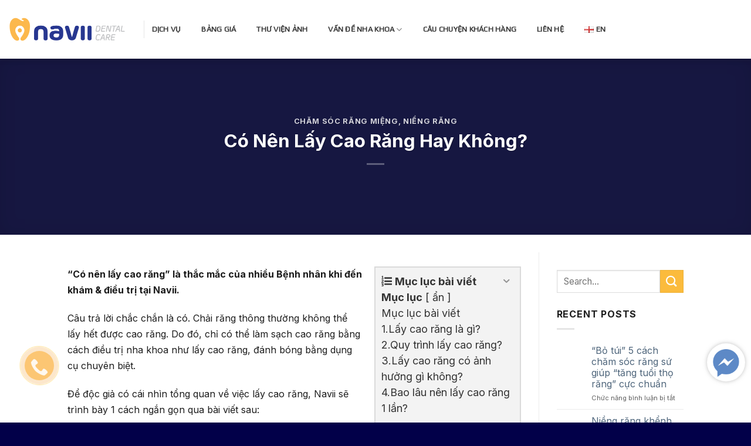

--- FILE ---
content_type: text/html; charset=UTF-8
request_url: http://blog.navii.vn/co-nen-lay-cao-rang-khong/
body_size: 24799
content:
<!DOCTYPE html>
<!--[if IE 9 ]> <html lang="vi" prefix="og: https://ogp.me/ns#" class="ie9 loading-site no-js"> <![endif]-->
<!--[if IE 8 ]> <html lang="vi" prefix="og: https://ogp.me/ns#" class="ie8 loading-site no-js"> <![endif]-->
<!--[if (gte IE 9)|!(IE)]><!--><html lang="vi" prefix="og: https://ogp.me/ns#" class="loading-site no-js"> <!--<![endif]-->
<head>
	<meta charset="UTF-8" />
	<link rel="profile" href="http://gmpg.org/xfn/11" />
	<link rel="pingback" href="http://blog.navii.vn/xmlrpc.php" />

	<script>(function(html){html.className = html.className.replace(/\bno-js\b/,'js')})(document.documentElement);</script>
<meta name="viewport" content="width=device-width, initial-scale=1, maximum-scale=1" />
<!-- Tối ưu hóa công cụ tìm kiếm bởi Rank Math - https://rankmath.com/ -->
<title>Có Nên Lấy Cao Răng Hay Không?</title>
<meta name="description" content="“Có nên lấy cao răng” là thắc mắc của nhiều Bệnh nhân khi đến khám &amp; điều trị tại Navii."/>
<meta name="robots" content="follow, index, max-snippet:-1, max-video-preview:-1, max-image-preview:large"/>
<link rel="canonical" href="https://blog.navii.vn/co-nen-lay-cao-rang-khong/" />
<meta property="og:locale" content="vi_VN" />
<meta property="og:type" content="article" />
<meta property="og:title" content="Có Nên Lấy Cao Răng Hay Không?" />
<meta property="og:description" content="“Có nên lấy cao răng” là thắc mắc của nhiều Bệnh nhân khi đến khám &amp; điều trị tại Navii." />
<meta property="og:url" content="https://blog.navii.vn/co-nen-lay-cao-rang-khong/" />
<meta property="og:site_name" content="Navii Blog" />
<meta property="article:publisher" content="https://www.facebook.com/naviidental/" />
<meta property="article:tag" content="có nên lấy cao răng" />
<meta property="article:tag" content="lấy cao răng" />
<meta property="article:tag" content="laycaorang" />
<meta property="article:tag" content="quy trình lấy cao răng" />
<meta property="article:section" content="Chăm Sóc Răng Miệng" />
<meta property="og:updated_time" content="2020-11-14T07:41:01+07:00" />
<meta property="og:image" content="https://blog.navii.vn/wp-content/uploads/2019/07/Capture.png" />
<meta property="og:image:secure_url" content="https://blog.navii.vn/wp-content/uploads/2019/07/Capture.png" />
<meta property="og:image:width" content="1126" />
<meta property="og:image:height" content="458" />
<meta property="og:image:alt" content="Quy trình lấy cao răng" />
<meta property="og:image:type" content="image/png" />
<meta property="article:published_time" content="2019-07-22T10:35:15+07:00" />
<meta property="article:modified_time" content="2020-11-14T07:41:01+07:00" />
<meta name="twitter:card" content="summary_large_image" />
<meta name="twitter:title" content="Có Nên Lấy Cao Răng Hay Không?" />
<meta name="twitter:description" content="“Có nên lấy cao răng” là thắc mắc của nhiều Bệnh nhân khi đến khám &amp; điều trị tại Navii." />
<meta name="twitter:site" content="@http://twitter.com/NhaKhoaNavii" />
<meta name="twitter:creator" content="@http://twitter.com/NhaKhoaNavii" />
<meta name="twitter:image" content="https://blog.navii.vn/wp-content/uploads/2019/07/Capture.png" />
<meta name="twitter:label1" content="Được viết bởi" />
<meta name="twitter:data1" content="Navii Dental Care" />
<meta name="twitter:label2" content="Thời gian để đọc" />
<meta name="twitter:data2" content="3 phút" />
<script type="application/ld+json" class="rank-math-schema">{"@context":"https://schema.org","@graph":[{"@type":["Dentist","Organization"],"@id":"https://blog.navii.vn/#organization","name":"Navii Dental Care","url":"http://blog.navii.vn","sameAs":["https://www.facebook.com/naviidental/","https://twitter.com/http://twitter.com/NhaKhoaNavii"],"openingHours":["Monday,Tuesday,Wednesday,Thursday,Friday,Saturday,Sunday 09:00-17:00"]},{"@type":"WebSite","@id":"https://blog.navii.vn/#website","url":"https://blog.navii.vn","name":"Navii Dental Care","publisher":{"@id":"https://blog.navii.vn/#organization"},"inLanguage":"vi"},{"@type":"ImageObject","@id":"https://blog.navii.vn/wp-content/uploads/2019/07/Capture.png","url":"https://blog.navii.vn/wp-content/uploads/2019/07/Capture.png","width":"1126","height":"458","caption":"Quy tr\u00ecnh l\u1ea5y cao r\u0103ng","inLanguage":"vi"},{"@type":"BreadcrumbList","@id":"https://blog.navii.vn/co-nen-lay-cao-rang-khong/#breadcrumb","itemListElement":[{"@type":"ListItem","position":"1","item":{"@id":"http://blog.navii.vn","name":"Home"}},{"@type":"ListItem","position":"2","item":{"@id":"https://blog.navii.vn/category/cham-soc-rang/","name":"Ch\u0103m S\u00f3c R\u0103ng Mi\u1ec7ng"}},{"@type":"ListItem","position":"3","item":{"@id":"https://blog.navii.vn/co-nen-lay-cao-rang-khong/","name":"C\u00f3 N\u00ean L\u1ea5y Cao R\u0103ng Hay Kh\u00f4ng?"}}]},{"@type":"WebPage","@id":"https://blog.navii.vn/co-nen-lay-cao-rang-khong/#webpage","url":"https://blog.navii.vn/co-nen-lay-cao-rang-khong/","name":"C\u00f3 N\u00ean L\u1ea5y Cao R\u0103ng Hay Kh\u00f4ng?","datePublished":"2019-07-22T10:35:15+07:00","dateModified":"2020-11-14T07:41:01+07:00","isPartOf":{"@id":"https://blog.navii.vn/#website"},"primaryImageOfPage":{"@id":"https://blog.navii.vn/wp-content/uploads/2019/07/Capture.png"},"inLanguage":"vi","breadcrumb":{"@id":"https://blog.navii.vn/co-nen-lay-cao-rang-khong/#breadcrumb"}},{"@type":"Article","headline":"post_title","datePublished":"2019-07-22T10:35:15+07:00","dateModified":"2020-11-14T07:41:01+07:00","author":{"@type":"Person","name":"Navii Dental Care"},"description":"post_excerpt","name":"post_title","articleSection":"Ch\u0103m S\u00f3c R\u0103ng Mi\u1ec7ng, Ni\u1ec1ng r\u0103ng","@id":"https://blog.navii.vn/co-nen-lay-cao-rang-khong/#schema-64353","isPartOf":{"@id":"https://blog.navii.vn/co-nen-lay-cao-rang-khong/#webpage"},"publisher":{"@id":"https://blog.navii.vn/#organization"},"image":{"@id":"https://blog.navii.vn/wp-content/uploads/2019/07/Capture.png"},"inLanguage":"vi","mainEntityOfPage":{"@id":"https://blog.navii.vn/co-nen-lay-cao-rang-khong/#webpage"}}]}</script>
<!-- /Plugin SEO WordPress Rank Math -->

<link rel='dns-prefetch' href='//fonts.googleapis.com' />
<link rel="alternate" type="application/rss+xml" title="Dòng thông tin Navii Blog &raquo;" href="https://blog.navii.vn/feed/" />
<link rel="alternate" type="application/rss+xml" title="Navii Blog &raquo; Dòng bình luận" href="https://blog.navii.vn/comments/feed/" />
<link rel="alternate" type="application/rss+xml" title="Navii Blog &raquo; Có Nên Lấy Cao Răng Hay Không? Dòng bình luận" href="https://blog.navii.vn/co-nen-lay-cao-rang-khong/feed/" />
<link rel="alternate" title="oNhúng (JSON)" type="application/json+oembed" href="https://blog.navii.vn/wp-json/oembed/1.0/embed?url=https%3A%2F%2Fblog.navii.vn%2Fco-nen-lay-cao-rang-khong%2F&#038;lang=vi" />
<link rel="alternate" title="oNhúng (XML)" type="text/xml+oembed" href="https://blog.navii.vn/wp-json/oembed/1.0/embed?url=https%3A%2F%2Fblog.navii.vn%2Fco-nen-lay-cao-rang-khong%2F&#038;format=xml&#038;lang=vi" />
<style id='wp-img-auto-sizes-contain-inline-css' type='text/css'>
img:is([sizes=auto i],[sizes^="auto," i]){contain-intrinsic-size:3000px 1500px}
/*# sourceURL=wp-img-auto-sizes-contain-inline-css */
</style>
<style id='wp-emoji-styles-inline-css' type='text/css'>

	img.wp-smiley, img.emoji {
		display: inline !important;
		border: none !important;
		box-shadow: none !important;
		height: 1em !important;
		width: 1em !important;
		margin: 0 0.07em !important;
		vertical-align: -0.1em !important;
		background: none !important;
		padding: 0 !important;
	}
/*# sourceURL=wp-emoji-styles-inline-css */
</style>
<style id='wp-block-library-inline-css' type='text/css'>
:root{--wp-block-synced-color:#7a00df;--wp-block-synced-color--rgb:122,0,223;--wp-bound-block-color:var(--wp-block-synced-color);--wp-editor-canvas-background:#ddd;--wp-admin-theme-color:#007cba;--wp-admin-theme-color--rgb:0,124,186;--wp-admin-theme-color-darker-10:#006ba1;--wp-admin-theme-color-darker-10--rgb:0,107,160.5;--wp-admin-theme-color-darker-20:#005a87;--wp-admin-theme-color-darker-20--rgb:0,90,135;--wp-admin-border-width-focus:2px}@media (min-resolution:192dpi){:root{--wp-admin-border-width-focus:1.5px}}.wp-element-button{cursor:pointer}:root .has-very-light-gray-background-color{background-color:#eee}:root .has-very-dark-gray-background-color{background-color:#313131}:root .has-very-light-gray-color{color:#eee}:root .has-very-dark-gray-color{color:#313131}:root .has-vivid-green-cyan-to-vivid-cyan-blue-gradient-background{background:linear-gradient(135deg,#00d084,#0693e3)}:root .has-purple-crush-gradient-background{background:linear-gradient(135deg,#34e2e4,#4721fb 50%,#ab1dfe)}:root .has-hazy-dawn-gradient-background{background:linear-gradient(135deg,#faaca8,#dad0ec)}:root .has-subdued-olive-gradient-background{background:linear-gradient(135deg,#fafae1,#67a671)}:root .has-atomic-cream-gradient-background{background:linear-gradient(135deg,#fdd79a,#004a59)}:root .has-nightshade-gradient-background{background:linear-gradient(135deg,#330968,#31cdcf)}:root .has-midnight-gradient-background{background:linear-gradient(135deg,#020381,#2874fc)}:root{--wp--preset--font-size--normal:16px;--wp--preset--font-size--huge:42px}.has-regular-font-size{font-size:1em}.has-larger-font-size{font-size:2.625em}.has-normal-font-size{font-size:var(--wp--preset--font-size--normal)}.has-huge-font-size{font-size:var(--wp--preset--font-size--huge)}.has-text-align-center{text-align:center}.has-text-align-left{text-align:left}.has-text-align-right{text-align:right}.has-fit-text{white-space:nowrap!important}#end-resizable-editor-section{display:none}.aligncenter{clear:both}.items-justified-left{justify-content:flex-start}.items-justified-center{justify-content:center}.items-justified-right{justify-content:flex-end}.items-justified-space-between{justify-content:space-between}.screen-reader-text{border:0;clip-path:inset(50%);height:1px;margin:-1px;overflow:hidden;padding:0;position:absolute;width:1px;word-wrap:normal!important}.screen-reader-text:focus{background-color:#ddd;clip-path:none;color:#444;display:block;font-size:1em;height:auto;left:5px;line-height:normal;padding:15px 23px 14px;text-decoration:none;top:5px;width:auto;z-index:100000}html :where(.has-border-color){border-style:solid}html :where([style*=border-top-color]){border-top-style:solid}html :where([style*=border-right-color]){border-right-style:solid}html :where([style*=border-bottom-color]){border-bottom-style:solid}html :where([style*=border-left-color]){border-left-style:solid}html :where([style*=border-width]){border-style:solid}html :where([style*=border-top-width]){border-top-style:solid}html :where([style*=border-right-width]){border-right-style:solid}html :where([style*=border-bottom-width]){border-bottom-style:solid}html :where([style*=border-left-width]){border-left-style:solid}html :where(img[class*=wp-image-]){height:auto;max-width:100%}:where(figure){margin:0 0 1em}html :where(.is-position-sticky){--wp-admin--admin-bar--position-offset:var(--wp-admin--admin-bar--height,0px)}@media screen and (max-width:600px){html :where(.is-position-sticky){--wp-admin--admin-bar--position-offset:0px}}

/*# sourceURL=wp-block-library-inline-css */
</style><style id='global-styles-inline-css' type='text/css'>
:root{--wp--preset--aspect-ratio--square: 1;--wp--preset--aspect-ratio--4-3: 4/3;--wp--preset--aspect-ratio--3-4: 3/4;--wp--preset--aspect-ratio--3-2: 3/2;--wp--preset--aspect-ratio--2-3: 2/3;--wp--preset--aspect-ratio--16-9: 16/9;--wp--preset--aspect-ratio--9-16: 9/16;--wp--preset--color--black: #000000;--wp--preset--color--cyan-bluish-gray: #abb8c3;--wp--preset--color--white: #ffffff;--wp--preset--color--pale-pink: #f78da7;--wp--preset--color--vivid-red: #cf2e2e;--wp--preset--color--luminous-vivid-orange: #ff6900;--wp--preset--color--luminous-vivid-amber: #fcb900;--wp--preset--color--light-green-cyan: #7bdcb5;--wp--preset--color--vivid-green-cyan: #00d084;--wp--preset--color--pale-cyan-blue: #8ed1fc;--wp--preset--color--vivid-cyan-blue: #0693e3;--wp--preset--color--vivid-purple: #9b51e0;--wp--preset--gradient--vivid-cyan-blue-to-vivid-purple: linear-gradient(135deg,rgb(6,147,227) 0%,rgb(155,81,224) 100%);--wp--preset--gradient--light-green-cyan-to-vivid-green-cyan: linear-gradient(135deg,rgb(122,220,180) 0%,rgb(0,208,130) 100%);--wp--preset--gradient--luminous-vivid-amber-to-luminous-vivid-orange: linear-gradient(135deg,rgb(252,185,0) 0%,rgb(255,105,0) 100%);--wp--preset--gradient--luminous-vivid-orange-to-vivid-red: linear-gradient(135deg,rgb(255,105,0) 0%,rgb(207,46,46) 100%);--wp--preset--gradient--very-light-gray-to-cyan-bluish-gray: linear-gradient(135deg,rgb(238,238,238) 0%,rgb(169,184,195) 100%);--wp--preset--gradient--cool-to-warm-spectrum: linear-gradient(135deg,rgb(74,234,220) 0%,rgb(151,120,209) 20%,rgb(207,42,186) 40%,rgb(238,44,130) 60%,rgb(251,105,98) 80%,rgb(254,248,76) 100%);--wp--preset--gradient--blush-light-purple: linear-gradient(135deg,rgb(255,206,236) 0%,rgb(152,150,240) 100%);--wp--preset--gradient--blush-bordeaux: linear-gradient(135deg,rgb(254,205,165) 0%,rgb(254,45,45) 50%,rgb(107,0,62) 100%);--wp--preset--gradient--luminous-dusk: linear-gradient(135deg,rgb(255,203,112) 0%,rgb(199,81,192) 50%,rgb(65,88,208) 100%);--wp--preset--gradient--pale-ocean: linear-gradient(135deg,rgb(255,245,203) 0%,rgb(182,227,212) 50%,rgb(51,167,181) 100%);--wp--preset--gradient--electric-grass: linear-gradient(135deg,rgb(202,248,128) 0%,rgb(113,206,126) 100%);--wp--preset--gradient--midnight: linear-gradient(135deg,rgb(2,3,129) 0%,rgb(40,116,252) 100%);--wp--preset--font-size--small: 13px;--wp--preset--font-size--medium: 20px;--wp--preset--font-size--large: 36px;--wp--preset--font-size--x-large: 42px;--wp--preset--spacing--20: 0.44rem;--wp--preset--spacing--30: 0.67rem;--wp--preset--spacing--40: 1rem;--wp--preset--spacing--50: 1.5rem;--wp--preset--spacing--60: 2.25rem;--wp--preset--spacing--70: 3.38rem;--wp--preset--spacing--80: 5.06rem;--wp--preset--shadow--natural: 6px 6px 9px rgba(0, 0, 0, 0.2);--wp--preset--shadow--deep: 12px 12px 50px rgba(0, 0, 0, 0.4);--wp--preset--shadow--sharp: 6px 6px 0px rgba(0, 0, 0, 0.2);--wp--preset--shadow--outlined: 6px 6px 0px -3px rgb(255, 255, 255), 6px 6px rgb(0, 0, 0);--wp--preset--shadow--crisp: 6px 6px 0px rgb(0, 0, 0);}:where(.is-layout-flex){gap: 0.5em;}:where(.is-layout-grid){gap: 0.5em;}body .is-layout-flex{display: flex;}.is-layout-flex{flex-wrap: wrap;align-items: center;}.is-layout-flex > :is(*, div){margin: 0;}body .is-layout-grid{display: grid;}.is-layout-grid > :is(*, div){margin: 0;}:where(.wp-block-columns.is-layout-flex){gap: 2em;}:where(.wp-block-columns.is-layout-grid){gap: 2em;}:where(.wp-block-post-template.is-layout-flex){gap: 1.25em;}:where(.wp-block-post-template.is-layout-grid){gap: 1.25em;}.has-black-color{color: var(--wp--preset--color--black) !important;}.has-cyan-bluish-gray-color{color: var(--wp--preset--color--cyan-bluish-gray) !important;}.has-white-color{color: var(--wp--preset--color--white) !important;}.has-pale-pink-color{color: var(--wp--preset--color--pale-pink) !important;}.has-vivid-red-color{color: var(--wp--preset--color--vivid-red) !important;}.has-luminous-vivid-orange-color{color: var(--wp--preset--color--luminous-vivid-orange) !important;}.has-luminous-vivid-amber-color{color: var(--wp--preset--color--luminous-vivid-amber) !important;}.has-light-green-cyan-color{color: var(--wp--preset--color--light-green-cyan) !important;}.has-vivid-green-cyan-color{color: var(--wp--preset--color--vivid-green-cyan) !important;}.has-pale-cyan-blue-color{color: var(--wp--preset--color--pale-cyan-blue) !important;}.has-vivid-cyan-blue-color{color: var(--wp--preset--color--vivid-cyan-blue) !important;}.has-vivid-purple-color{color: var(--wp--preset--color--vivid-purple) !important;}.has-black-background-color{background-color: var(--wp--preset--color--black) !important;}.has-cyan-bluish-gray-background-color{background-color: var(--wp--preset--color--cyan-bluish-gray) !important;}.has-white-background-color{background-color: var(--wp--preset--color--white) !important;}.has-pale-pink-background-color{background-color: var(--wp--preset--color--pale-pink) !important;}.has-vivid-red-background-color{background-color: var(--wp--preset--color--vivid-red) !important;}.has-luminous-vivid-orange-background-color{background-color: var(--wp--preset--color--luminous-vivid-orange) !important;}.has-luminous-vivid-amber-background-color{background-color: var(--wp--preset--color--luminous-vivid-amber) !important;}.has-light-green-cyan-background-color{background-color: var(--wp--preset--color--light-green-cyan) !important;}.has-vivid-green-cyan-background-color{background-color: var(--wp--preset--color--vivid-green-cyan) !important;}.has-pale-cyan-blue-background-color{background-color: var(--wp--preset--color--pale-cyan-blue) !important;}.has-vivid-cyan-blue-background-color{background-color: var(--wp--preset--color--vivid-cyan-blue) !important;}.has-vivid-purple-background-color{background-color: var(--wp--preset--color--vivid-purple) !important;}.has-black-border-color{border-color: var(--wp--preset--color--black) !important;}.has-cyan-bluish-gray-border-color{border-color: var(--wp--preset--color--cyan-bluish-gray) !important;}.has-white-border-color{border-color: var(--wp--preset--color--white) !important;}.has-pale-pink-border-color{border-color: var(--wp--preset--color--pale-pink) !important;}.has-vivid-red-border-color{border-color: var(--wp--preset--color--vivid-red) !important;}.has-luminous-vivid-orange-border-color{border-color: var(--wp--preset--color--luminous-vivid-orange) !important;}.has-luminous-vivid-amber-border-color{border-color: var(--wp--preset--color--luminous-vivid-amber) !important;}.has-light-green-cyan-border-color{border-color: var(--wp--preset--color--light-green-cyan) !important;}.has-vivid-green-cyan-border-color{border-color: var(--wp--preset--color--vivid-green-cyan) !important;}.has-pale-cyan-blue-border-color{border-color: var(--wp--preset--color--pale-cyan-blue) !important;}.has-vivid-cyan-blue-border-color{border-color: var(--wp--preset--color--vivid-cyan-blue) !important;}.has-vivid-purple-border-color{border-color: var(--wp--preset--color--vivid-purple) !important;}.has-vivid-cyan-blue-to-vivid-purple-gradient-background{background: var(--wp--preset--gradient--vivid-cyan-blue-to-vivid-purple) !important;}.has-light-green-cyan-to-vivid-green-cyan-gradient-background{background: var(--wp--preset--gradient--light-green-cyan-to-vivid-green-cyan) !important;}.has-luminous-vivid-amber-to-luminous-vivid-orange-gradient-background{background: var(--wp--preset--gradient--luminous-vivid-amber-to-luminous-vivid-orange) !important;}.has-luminous-vivid-orange-to-vivid-red-gradient-background{background: var(--wp--preset--gradient--luminous-vivid-orange-to-vivid-red) !important;}.has-very-light-gray-to-cyan-bluish-gray-gradient-background{background: var(--wp--preset--gradient--very-light-gray-to-cyan-bluish-gray) !important;}.has-cool-to-warm-spectrum-gradient-background{background: var(--wp--preset--gradient--cool-to-warm-spectrum) !important;}.has-blush-light-purple-gradient-background{background: var(--wp--preset--gradient--blush-light-purple) !important;}.has-blush-bordeaux-gradient-background{background: var(--wp--preset--gradient--blush-bordeaux) !important;}.has-luminous-dusk-gradient-background{background: var(--wp--preset--gradient--luminous-dusk) !important;}.has-pale-ocean-gradient-background{background: var(--wp--preset--gradient--pale-ocean) !important;}.has-electric-grass-gradient-background{background: var(--wp--preset--gradient--electric-grass) !important;}.has-midnight-gradient-background{background: var(--wp--preset--gradient--midnight) !important;}.has-small-font-size{font-size: var(--wp--preset--font-size--small) !important;}.has-medium-font-size{font-size: var(--wp--preset--font-size--medium) !important;}.has-large-font-size{font-size: var(--wp--preset--font-size--large) !important;}.has-x-large-font-size{font-size: var(--wp--preset--font-size--x-large) !important;}
/*# sourceURL=global-styles-inline-css */
</style>

<style id='classic-theme-styles-inline-css' type='text/css'>
/*! This file is auto-generated */
.wp-block-button__link{color:#fff;background-color:#32373c;border-radius:9999px;box-shadow:none;text-decoration:none;padding:calc(.667em + 2px) calc(1.333em + 2px);font-size:1.125em}.wp-block-file__button{background:#32373c;color:#fff;text-decoration:none}
/*# sourceURL=/wp-includes/css/classic-themes.min.css */
</style>
<link rel='stylesheet' id='kk-star-ratings-css' href='http://blog.navii.vn/wp-content/plugins/kk-star-ratings/src/core/public/css/kk-star-ratings.min.css?ver=5.4.10.3' type='text/css' media='all' />
<link rel='stylesheet' id='contact-form-7-css' href='http://blog.navii.vn/wp-content/plugins/contact-form-7/includes/css/styles.css?ver=6.1.4' type='text/css' media='all' />
<style id='crp-custom-style-inline-css' type='text/css'>
.crp_title {
color: #2661e4;
}
.crp_related ul {
	margin-top: 1.9em;
}
/*# sourceURL=crp-custom-style-inline-css */
</style>
<link rel='stylesheet' id='flatsome-icons-css' href='http://blog.navii.vn/wp-content/themes/flatsome/assets/css/fl-icons.css?ver=3.12' type='text/css' media='all' />
<link rel='stylesheet' id='lwptoc-main-css' href='http://blog.navii.vn/wp-content/plugins/luckywp-table-of-contents/front/assets/main.min.css?ver=2.1.14' type='text/css' media='all' />
<link rel='stylesheet' id='fixedtoc-style-css' href='http://blog.navii.vn/wp-content/plugins/fixed-toc/frontend/assets/css/ftoc.min.css?ver=3.1.21' type='text/css' media='all' />
<style id='fixedtoc-style-inline-css' type='text/css'>
.ftwp-in-post#ftwp-container-outer { height: auto; } .ftwp-in-post#ftwp-container-outer.ftwp-float-right { width: 250px; } #ftwp-container.ftwp-wrap #ftwp-contents { width: 250px; height: auto; } .ftwp-in-post#ftwp-container-outer #ftwp-contents { height: auto; } .ftwp-in-post#ftwp-container-outer.ftwp-float-right #ftwp-contents { width: 250px; } #ftwp-container.ftwp-wrap #ftwp-trigger { width: 42px; height: 42px; font-size: 25.2px; } #ftwp-container #ftwp-trigger.ftwp-border-thin { font-size: 24.7px; } #ftwp-container.ftwp-wrap #ftwp-header { font-size: 18px; font-family: inherit; } #ftwp-container.ftwp-wrap #ftwp-header-title { font-weight: bold; } #ftwp-container.ftwp-wrap #ftwp-list { font-size: 14px; font-family: inherit; } #ftwp-container.ftwp-wrap #ftwp-list .ftwp-anchor::before { font-size: 5.6px; } #ftwp-container.ftwp-wrap #ftwp-trigger { color: #333; background: rgba(243,243,243,0.95); } #ftwp-container.ftwp-wrap #ftwp-trigger { border-color: rgba(51,51,51,0.95); } #ftwp-container.ftwp-wrap #ftwp-contents { border-color: rgba(216,216,216,0.95); } #ftwp-container.ftwp-wrap #ftwp-header { color: #333333; background: rgba(243,243,243,0.95); } #ftwp-container.ftwp-wrap #ftwp-contents:hover #ftwp-header { background: #f3f3f3; } #ftwp-container.ftwp-wrap #ftwp-list { color: #333; background: rgba(243,243,243,0.95); } #ftwp-container.ftwp-wrap #ftwp-contents:hover #ftwp-list { background: #f3f3f3; } #ftwp-container.ftwp-wrap #ftwp-list .ftwp-anchor:hover { color: #1e73be; } #ftwp-container.ftwp-wrap #ftwp-list .ftwp-anchor:focus, #ftwp-container.ftwp-wrap #ftwp-list .ftwp-active, #ftwp-container.ftwp-wrap #ftwp-list .ftwp-active:hover { color: #fff; } #ftwp-container.ftwp-wrap #ftwp-list .ftwp-text::before { background: rgba(30,115,190,0.95); } .ftwp-heading-target::before { background: rgba(30,115,190,0.95); } #ftwp-container #ftwp-list.ftwp-effect-fade .ftwp-anchor.ftwp-active, #ftwp-container #ftwp-list.ftwp-effect-fade .ftwp-anchor:focus { background: rgba(30,115,190,0.95); }
/*# sourceURL=fixedtoc-style-inline-css */
</style>
<link rel='stylesheet' id='flatsome-main-css' href='http://blog.navii.vn/wp-content/themes/flatsome/assets/css/flatsome.css?ver=3.12.3' type='text/css' media='all' />
<link rel='stylesheet' id='flatsome-style-css' href='http://blog.navii.vn/wp-content/themes/flatsome-child/style.css?ver=3.0' type='text/css' media='all' />
<link rel='stylesheet' id='flatsome-googlefonts-css' href='//fonts.googleapis.com/css?family=Inter%3Aregular%2C700%2Cregular%7CPlay%3Aregular%2Cregular%7CRoboto%3Aregular%2Cregular&#038;display=swap&#038;ver=3.9' type='text/css' media='all' />
<script type="text/javascript" src="http://blog.navii.vn/wp-content/plugins/luckywp-table-of-contents/front/assets/main.min.js?ver=2.1.14" id="lwptoc-main-js"></script>
<script type="text/javascript" src="http://blog.navii.vn/wp-includes/js/jquery/jquery.min.js?ver=3.7.1" id="jquery-core-js"></script>
<script type="text/javascript" src="http://blog.navii.vn/wp-includes/js/jquery/jquery-migrate.min.js?ver=3.4.1" id="jquery-migrate-js"></script>
<link rel="https://api.w.org/" href="https://blog.navii.vn/wp-json/" /><link rel="alternate" title="JSON" type="application/json" href="https://blog.navii.vn/wp-json/wp/v2/posts/2580" /><link rel="EditURI" type="application/rsd+xml" title="RSD" href="https://blog.navii.vn/xmlrpc.php?rsd" />
<meta name="generator" content="WordPress 6.9" />
<link rel='shortlink' href='https://blog.navii.vn/?p=2580' />
<script async src="https://pagead2.googlesyndication.com/pagead/js/adsbygoogle.js?client=ca-pub-9998331178401517"
     crossorigin="anonymous"></script><style>.bg{opacity: 0; transition: opacity 1s; -webkit-transition: opacity 1s;} .bg-loaded{opacity: 1;}</style><!--[if IE]><link rel="stylesheet" type="text/css" href="http://blog.navii.vn/wp-content/themes/flatsome/assets/css/ie-fallback.css"><script src="//cdnjs.cloudflare.com/ajax/libs/html5shiv/3.6.1/html5shiv.js"></script><script>var head = document.getElementsByTagName('head')[0],style = document.createElement('style');style.type = 'text/css';style.styleSheet.cssText = ':before,:after{content:none !important';head.appendChild(style);setTimeout(function(){head.removeChild(style);}, 0);</script><script src="http://blog.navii.vn/wp-content/themes/flatsome/assets/libs/ie-flexibility.js"></script><![endif]--><script async src="https://www.googletagmanager.com/gtag/js?id=UA-118755350-1"></script>
<script>
  window.dataLayer = window.dataLayer || [];
  function gtag(){dataLayer.push(arguments);}
  gtag('js', new Date());

  gtag('config', 'UA-118755350-1');
gtag('config', 'AW-748440284');
</script><link rel="icon" href="https://blog.navii.vn/wp-content/uploads/2018/05/cropped-cropped-logonavii-01-32x32-150x150.png" sizes="32x32" />
<link rel="icon" href="https://blog.navii.vn/wp-content/uploads/2018/05/cropped-cropped-logonavii-01-32x32-280x280.png" sizes="192x192" />
<link rel="apple-touch-icon" href="https://blog.navii.vn/wp-content/uploads/2018/05/cropped-cropped-logonavii-01-32x32-280x280.png" />
<meta name="msapplication-TileImage" content="https://blog.navii.vn/wp-content/uploads/2018/05/cropped-cropped-logonavii-01-32x32-280x280.png" />
<style id="custom-css" type="text/css">:root {--primary-color: #2d2e83;}.header-main{height: 100px}#logo img{max-height: 100px}#logo{width:200px;}.header-bottom{min-height: 10px}.header-top{min-height: 30px}.transparent .header-main{height: 265px}.transparent #logo img{max-height: 265px}.has-transparent + .page-title:first-of-type,.has-transparent + #main > .page-title,.has-transparent + #main > div > .page-title,.has-transparent + #main .page-header-wrapper:first-of-type .page-title{padding-top: 265px;}.header.show-on-scroll,.stuck .header-main{height:70px!important}.stuck #logo img{max-height: 70px!important}.header-bg-color, .header-wrapper {background-color: rgba(255,255,255,0.74)}.header-bottom {background-color: #f1f1f1}.header-main .nav > li > a{line-height: 16px }.stuck .header-main .nav > li > a{line-height: 50px }@media (max-width: 549px) {.header-main{height: 70px}#logo img{max-height: 70px}}.main-menu-overlay{background-color: rgba(255,255,255,0.39)}/* Color */.accordion-title.active, .has-icon-bg .icon .icon-inner,.logo a, .primary.is-underline, .primary.is-link, .badge-outline .badge-inner, .nav-outline > li.active> a,.nav-outline >li.active > a, .cart-icon strong,[data-color='primary'], .is-outline.primary{color: #2d2e83;}/* Color !important */[data-text-color="primary"]{color: #2d2e83!important;}/* Background Color */[data-text-bg="primary"]{background-color: #2d2e83;}/* Background */.scroll-to-bullets a,.featured-title, .label-new.menu-item > a:after, .nav-pagination > li > .current,.nav-pagination > li > span:hover,.nav-pagination > li > a:hover,.has-hover:hover .badge-outline .badge-inner,button[type="submit"], .button.wc-forward:not(.checkout):not(.checkout-button), .button.submit-button, .button.primary:not(.is-outline),.featured-table .title,.is-outline:hover, .has-icon:hover .icon-label,.nav-dropdown-bold .nav-column li > a:hover, .nav-dropdown.nav-dropdown-bold > li > a:hover, .nav-dropdown-bold.dark .nav-column li > a:hover, .nav-dropdown.nav-dropdown-bold.dark > li > a:hover, .is-outline:hover, .tagcloud a:hover,.grid-tools a, input[type='submit']:not(.is-form), .box-badge:hover .box-text, input.button.alt,.nav-box > li > a:hover,.nav-box > li.active > a,.nav-pills > li.active > a ,.current-dropdown .cart-icon strong, .cart-icon:hover strong, .nav-line-bottom > li > a:before, .nav-line-grow > li > a:before, .nav-line > li > a:before,.banner, .header-top, .slider-nav-circle .flickity-prev-next-button:hover svg, .slider-nav-circle .flickity-prev-next-button:hover .arrow, .primary.is-outline:hover, .button.primary:not(.is-outline), input[type='submit'].primary, input[type='submit'].primary, input[type='reset'].button, input[type='button'].primary, .badge-inner{background-color: #2d2e83;}/* Border */.nav-vertical.nav-tabs > li.active > a,.scroll-to-bullets a.active,.nav-pagination > li > .current,.nav-pagination > li > span:hover,.nav-pagination > li > a:hover,.has-hover:hover .badge-outline .badge-inner,.accordion-title.active,.featured-table,.is-outline:hover, .tagcloud a:hover,blockquote, .has-border, .cart-icon strong:after,.cart-icon strong,.blockUI:before, .processing:before,.loading-spin, .slider-nav-circle .flickity-prev-next-button:hover svg, .slider-nav-circle .flickity-prev-next-button:hover .arrow, .primary.is-outline:hover{border-color: #2d2e83}.nav-tabs > li.active > a{border-top-color: #2d2e83}.widget_shopping_cart_content .blockUI.blockOverlay:before { border-left-color: #2d2e83 }.woocommerce-checkout-review-order .blockUI.blockOverlay:before { border-left-color: #2d2e83 }/* Fill */.slider .flickity-prev-next-button:hover svg,.slider .flickity-prev-next-button:hover .arrow{fill: #2d2e83;}/* Background Color */[data-icon-label]:after, .secondary.is-underline:hover,.secondary.is-outline:hover,.icon-label,.button.secondary:not(.is-outline),.button.alt:not(.is-outline), .badge-inner.on-sale, .button.checkout, .single_add_to_cart_button, .current .breadcrumb-step{ background-color:#fbbb3c; }[data-text-bg="secondary"]{background-color: #fbbb3c;}/* Color */.secondary.is-underline,.secondary.is-link, .secondary.is-outline,.stars a.active, .star-rating:before, .woocommerce-page .star-rating:before,.star-rating span:before, .color-secondary{color: #fbbb3c}/* Color !important */[data-text-color="secondary"]{color: #fbbb3c!important;}/* Border */.secondary.is-outline:hover{border-color:#fbbb3c}body{font-size: 100%;}@media screen and (max-width: 549px){body{font-size: 100%;}}body{font-family:"Inter", sans-serif}body{font-weight: 0}body{color: #1c1c1c}.nav > li > a {font-family:"Play", sans-serif;}.mobile-sidebar-levels-2 .nav > li > ul > li > a {font-family:"Play", sans-serif;}.nav > li > a {font-weight: 0;}.mobile-sidebar-levels-2 .nav > li > ul > li > a {font-weight: 0;}h1,h2,h3,h4,h5,h6,.heading-font, .off-canvas-center .nav-sidebar.nav-vertical > li > a{font-family: "Inter", sans-serif;}h1,h2,h3,h4,h5,h6,.heading-font,.banner h1,.banner h2{font-weight: 700;}h1,h2,h3,h4,h5,h6,.heading-font{color: #282828;}.alt-font{font-family: "Roboto", sans-serif;}.alt-font{font-weight: 0!important;}.header:not(.transparent) .header-nav.nav > li > a {color: #383838;}a{color: #4e657b;}a:hover{color: #111111;}.tagcloud a:hover{border-color: #111111;background-color: #111111;}.footer-1{background-color: #383838}.footer-2{background-color: #ffffff}.absolute-footer, html{background-color: #020049}/* Custom CSS */.mobile-hotline{display:none;}.chat-ms-dk{position: fixed;width: 65px;display: block;height: 65px;bottom: 70px;right: 10px;border-radius: 50%;box-shadow: 0px 0px 7px #8888;padding: 10px 8px 8px 8px;background: #fff;z-index: 9999;}.new-post{font-size: 20px;}.suntory-alo-phone {background-color: transparent;cursor: pointer;height: 120px;left: 17px;bottom: 27px;position: fixed;transition: visibility 0.5s ease 0s;width: 120px;z-index: 200000 !important;}.suntory-alo-phone.suntory-alo-green .suntory-alo-ph-circle {border-color: #ffd560;opacity: 1;}.suntory-alo-ph-circle {animation: 1.2s ease-in-out 0s normal none infinite running suntory-alo-circle-anim;background-color: transparent;border: 2px solid rgba(30, 30, 30, 0.4);border-radius: 100%;height: 100px;left: 0px;opacity: 0.1;position: absolute;top: 0px;transform-origin: 50% 50% 0;transition: all 0.5s ease 0s;width: 100px;}.suntory-alo-phone.suntory-alo-green .suntory-alo-ph-circle-fill {background-color: rgb(242, 134, 0);}.suntory-alo-ph-circle-fill {animation: 2.3s ease-in-out 0s normal none infinite running suntory-alo-circle-fill-anim;border: 2px solid transparent;border-radius: 100%;height: 70px;left: 15px;position: absolute;top: 15px;transform-origin: 50% 50% 0;transition: all 0.5s ease 0s;width: 70px;}.suntory-alo-phone.suntory-alo-green .suntory-alo-ph-img-circle {background-color: #fcb84c;}.suntory-alo-ph-img-circle {border: 2px solid transparent;border-radius: 100%;height: 50px;left: 25px;opacity: 0.7;position: absolute;top: 25px;transform-origin: 50% 50% 0;width: 50px;text-align: center;}.suntory-alo-ph-img-circle i {animation: 1s ease-in-out 0s normal none infinite running suntory-alo-circle-img-anim;font-size: 30px;line-height: 50px;color: #fff;}@keyframes suntory-alo-circle-anim {0% {opacity: 0.1;transform: rotate(0deg) scale(0.5) skew(1deg);}30% {opacity: 0.5;transform: rotate(0deg) scale(0.7) skew(1deg);}100% {opacity: 0.6;transform: rotate(0deg) scale(1) skew(1deg);}}@keyframes suntory-alo-circle-img-anim {0% {transform: rotate(0deg) scale(1) skew(1deg);}10% {transform: rotate(-25deg) scale(1) skew(1deg);}20% {transform: rotate(25deg) scale(1) skew(1deg);}30% {transform: rotate(-25deg) scale(1) skew(1deg);}40% {transform: rotate(25deg) scale(1) skew(1deg);}50% {transform: rotate(0deg) scale(1) skew(1deg);}100% {transform: rotate(0deg) scale(1) skew(1deg);}}@keyframes suntory-alo-circle-fill-anim {0% {opacity: 0.2;transform: rotate(0deg) scale(0.7) skew(1deg);}50% {opacity: 0.2;transform: rotate(0deg) scale(1) skew(1deg);}100% {opacity: 0.2;transform: rotate(0deg) scale(0.7) skew(1deg);}}@keyframes suntory-alo-ring-ring {0% {transform: rotate(0deg) scale(1) skew(1deg);}10% {transform: rotate(-25deg) scale(1) skew(1deg);}20% {transform: rotate(25deg) scale(1) skew(1deg);}30% {transform: rotate(-25deg) scale(1) skew(1deg);}40% {transform: rotate(25deg) scale(1) skew(1deg);}50% {transform: rotate(0deg) scale(1) skew(1deg);}100% {transform: rotate(0deg) scale(1) skew(1deg);}}/* Custom CSS Mobile */@media (max-width: 549px){.mobile-hotline {display: block;bottom: 0;width: 100%;background: rgba(0,0,0,0.5);height: 60px;position: fixed;z-index: 9999999;}.r-block {display: flex;}.mobile-hotline .mobile-hotline-left {width: 45%;float: left;text-align: center;background: #273891;margin-left: 10px;margin-right: 5px;margin-top: 7px;height: 45px;border-radius: 4px;}.mobile-hotline .mobile-hotline-right {width: 45%;float: right;text-align: center;background: #0a8ff3;margin-left: 5px;margin-right: 10px;margin-top: 7px;height: 45px;border-radius: 4px;}.mobile-hotline .mobile-hotline-left a {color: white;line-height: 46px;font-size: 16px;font-weight: bold;}.mobile-hotline .mobile-hotline-right a {color: #fff;line-height: 46px;font-size: 16px;font-weight: bold;}.chat-ms-dk{display: none;}.y50.x50 {-ms-transform: translate(-50%, -50%);transform: translate(0%, -50%);}.slider-wrapper .flickity-prev-next-button{display: block;}.suntory-alo-phone{bottom: 5%;}}.label-new.menu-item > a:after{content:"New";}.label-hot.menu-item > a:after{content:"Hot";}.label-sale.menu-item > a:after{content:"Sale";}.label-popular.menu-item > a:after{content:"Popular";}</style>		<style type="text/css" id="wp-custom-css">
			.medium-logo-center .flex-left .nav-top-link{
	padding-left:0px;
	padding-right:25px;
}
.yarpp-related a {
    text-decoration: none;
    font-weight: 300 !important ;
    color: #0055f1;
}


blockquote::before {
content: url('https://nhakhoatamducsmile.com/data/upload/hot.gif') ;
	float:left;
  display: inline-block;
}
p {
	line-height: 1.7em;
}
blockquote{
	font-size: 16px;
}		</style>
		</head>

<body class="wp-singular post-template-default single single-post postid-2580 single-format-standard wp-theme-flatsome wp-child-theme-flatsome-child full-width header-shadow nav-dropdown-has-arrow has-ftoc">

<!--Start of Tawk.to Script-->
<script type="text/javascript">
var Tawk_API=Tawk_API||{}, Tawk_LoadStart=new Date();
(function(){
var s1=document.createElement("script"),s0=document.getElementsByTagName("script")[0];
s1.async=true;
s1.src='https://embed.tawk.to/5df9d28c43be710e1d2294f8/default';
s1.charset='UTF-8';
s1.setAttribute('crossorigin','*');
s0.parentNode.insertBefore(s1,s0);
})();
</script>
<!--End of Tawk.to Script-->
<a class="skip-link screen-reader-text" href="#main">Skip to content</a>

<div id="wrapper">

	
	<header id="header" class="header header-full-width">
		<div class="header-wrapper">
			<div id="masthead" class="header-main hide-for-sticky">
      <div class="header-inner flex-row container logo-left medium-logo-center" role="navigation">

          <!-- Logo -->
          <div id="logo" class="flex-col logo">
            <!-- Header logo -->
<a href="https://blog.navii.vn/" title="Navii Blog - Dental Care" rel="home">
    <img width="200" height="100" src="http://blog.navii.vn/wp-content/uploads/2018/05/logo_final-01-800x166.png" class="header_logo header-logo" alt="Navii Blog"/><img  width="200" height="100" src="http://blog.navii.vn/wp-content/uploads/2018/05/logo_final-01-800x166.png" class="header-logo-dark" alt="Navii Blog"/></a>
          </div>

          <!-- Mobile Left Elements -->
          <div class="flex-col show-for-medium flex-left">
            <ul class="mobile-nav nav nav-left ">
              <li class="nav-icon has-icon">
  		<a href="#" data-open="#main-menu" data-pos="left" data-bg="main-menu-overlay" data-color="" class="is-small" aria-label="Menu" aria-controls="main-menu" aria-expanded="false">
		
		  <i class="icon-menu" ></i>
		  <span class="menu-title uppercase hide-for-small">Menu</span>		</a>
	</li>            </ul>
          </div>

          <!-- Left Elements -->
          <div class="flex-col hide-for-medium flex-left
            flex-grow">
            <ul class="header-nav header-nav-main nav nav-left  nav-line-grow nav-spacing-small nav-uppercase" >
              <li class="header-divider"></li><li id="menu-item-48" class="menu-item menu-item-type-custom menu-item-object-custom menu-item-48"><a href="http://navii.vn/dich-vu/" class="nav-top-link">Dịch vụ</a></li>
<li id="menu-item-1496" class="menu-item menu-item-type-custom menu-item-object-custom menu-item-1496"><a href="https://navii.vn/bang-gia-2/" class="nav-top-link">Bảng giá</a></li>
<li id="menu-item-8813" class="menu-item menu-item-type-custom menu-item-object-custom menu-item-8813"><a href="https://navii.vn/thu-vien-anh-2/" class="nav-top-link">Thư viện ảnh</a></li>
<li id="menu-item-47" class="menu-item menu-item-type-taxonomy menu-item-object-category menu-item-has-children menu-item-47 has-dropdown"><a href="https://blog.navii.vn/category/van-de-nha-khoa/" class="nav-top-link">Vấn đề nha khoa<i class="icon-angle-down" ></i></a>
<ul class="sub-menu nav-dropdown nav-dropdown-default">
	<li id="menu-item-11308" class="menu-item menu-item-type-taxonomy menu-item-object-category current-post-ancestor current-menu-parent current-post-parent menu-item-11308 active"><a href="https://blog.navii.vn/category/nieng-rang/">Niềng răng</a></li>
	<li id="menu-item-11309" class="menu-item menu-item-type-taxonomy menu-item-object-category menu-item-11309"><a href="https://blog.navii.vn/category/nho-rang/">Nhổ răng</a></li>
	<li id="menu-item-11311" class="menu-item menu-item-type-taxonomy menu-item-object-category menu-item-11311"><a href="https://blog.navii.vn/category/dieu-tri-cuoi-ho-loi/">Điều trị cười hở lợi</a></li>
	<li id="menu-item-11312" class="menu-item menu-item-type-taxonomy menu-item-object-category menu-item-11312"><a href="https://blog.navii.vn/category/hoi-dap-nha-khoa/">Hỏi đáp nha khoa</a></li>
	<li id="menu-item-11310" class="menu-item menu-item-type-taxonomy menu-item-object-category menu-item-11310"><a href="https://blog.navii.vn/category/implant/">Implant</a></li>
</ul>
</li>
<li id="menu-item-3079" class="menu-item menu-item-type-custom menu-item-object-custom menu-item-3079"><a href="https://navii.vn/cau-chuyen-khach-hang/" class="nav-top-link">Câu chuyện khách hàng</a></li>
<li id="menu-item-6074" class="menu-item menu-item-type-post_type menu-item-object-page menu-item-6074"><a href="https://blog.navii.vn/lien-he/" class="nav-top-link">Liên hệ</a></li>
<li id="menu-item-1708-en" class="lang-item lang-item-26 lang-item-en no-translation lang-item-first menu-item menu-item-type-custom menu-item-object-custom menu-item-1708-en"><a href="https://blog.navii.vn/en/" hreflang="en-US" lang="en-US" class="nav-top-link"><img src="[data-uri]" alt="" width="16" height="11" style="width: 16px; height: 11px;" /><span style="margin-left:0.3em;">EN</span></a></li>
            </ul>
          </div>

          <!-- Right Elements -->
          <div class="flex-col hide-for-medium flex-right">
            <ul class="header-nav header-nav-main nav nav-right  nav-line-grow nav-spacing-small nav-uppercase">
                          </ul>
          </div>

          <!-- Mobile Right Elements -->
          <div class="flex-col show-for-medium flex-right">
            <ul class="mobile-nav nav nav-right ">
                          </ul>
          </div>

      </div>
     
            <div class="container"><div class="top-divider full-width"></div></div>
      </div>
<div class="header-bg-container fill"><div class="header-bg-image fill"></div><div class="header-bg-color fill"></div></div>		</div>
	</header>

	  <div class="page-title blog-featured-title featured-title no-overflow">

  	<div class="page-title-bg fill">
  		  		<div class="title-bg fill bg-fill bg-top" style="background-image: url('https://blog.navii.vn/wp-content/uploads/2019/07/Capture.png');" data-parallax-fade="true" data-parallax="-2" data-parallax-background data-parallax-container=".page-title"></div>
  		  		<div class="title-overlay fill" style="background-color: rgba(0,0,0,.5)"></div>
  	</div>

  	<div class="page-title-inner container  flex-row  dark is-large" style="min-height: 300px">
  	 	<div class="flex-col flex-center text-center">
  			<h6 class="entry-category is-xsmall">
	<a href="https://blog.navii.vn/category/cham-soc-rang/" rel="category tag">Chăm Sóc Răng Miệng</a>, <a href="https://blog.navii.vn/category/nieng-rang/" rel="category tag">Niềng răng</a></h6>

<h1 class="entry-title">Có Nên Lấy Cao Răng Hay Không?</h1>
<div class="entry-divider is-divider small"></div>

  	 	</div>
  	</div>
  </div>

	<main id="main" class="">

<div id="content" class="blog-wrapper blog-single page-wrapper">
	

<div class="row row-large row-divided ">

	<div class="large-9 col">
		


<article id="post-2580" class="post-2580 post type-post status-publish format-standard has-post-thumbnail hentry category-cham-soc-rang category-nieng-rang tag-co-nen-lay-cao-rang tag-lay-cao-rang tag-laycaorang tag-quy-trinh-lay-cao-rang post-ftoc">
	<div class="article-inner ">
				<div class="entry-content single-page">

	<div id="ftwp-container-outer" class="ftwp-in-post ftwp-float-right"><div id="ftwp-container" class="ftwp-wrap ftwp-hidden-state ftwp-minimize ftwp-middle-right"><button type="button" id="ftwp-trigger" class="ftwp-shape-round ftwp-border-thin" title="click To Maximize The Table Of Contents"><span class="ftwp-trigger-icon ftwp-icon-number"></span></button><nav id="ftwp-contents" class="ftwp-shape-square ftwp-border-medium"><header id="ftwp-header"><span id="ftwp-header-control" class="ftwp-icon-number"></span><button type="button" id="ftwp-header-minimize" class="ftwp-icon-expand" aria-labelledby="ftwp-header-title" aria-label="Expand or collapse"></button><h3 id="ftwp-header-title"><span id="Muc_luc_bai_viet">Mục lục bài viết</span></h3><!--noindex--><div class="lwptoc lwptoc-autoWidth lwptoc-baseItems lwptoc-light lwptoc-notInherit" data-smooth-scroll="1" data-smooth-scroll-offset="24"><div class="lwptoc_i">    <div class="lwptoc_header">
        <b class="lwptoc_title">Mục lục</b>                    <span class="lwptoc_toggle">
                <a href="#" class="lwptoc_toggle_label" data-label="hiện">ẩn</a>            </span>
            </div>
<div class="lwptoc_items lwptoc_items-visible">
    <div class="lwptoc_itemWrap"><div class="lwptoc_item">    <a href="#Muc_luc_bai_viet" rel="nofollow">
                <span class="lwptoc_item_label">Mục lục bài viết</span>
    </a>
    </div><div class="lwptoc_item">    <a href="#1Lay_cao_rang_la_gi" rel="nofollow">
                <span class="lwptoc_item_label">1.Lấy cao răng là gì?</span>
    </a>
    </div><div class="lwptoc_item">    <a href="#2Quy_trinh_lay_cao_rang" rel="nofollow">
                <span class="lwptoc_item_label">2.Quy trình lấy cao răng?</span>
    </a>
    </div><div class="lwptoc_item">    <a href="#3Lay_cao_rang_co_anh_huong_gi_khong" rel="nofollow">
                <span class="lwptoc_item_label">3.Lấy cao răng có ảnh hưởng gì không?</span>
    </a>
    </div><div class="lwptoc_item">    <a href="#4Bao_lau_nen_lay_cao_rang_1_lan" rel="nofollow">
                <span class="lwptoc_item_label">4.Bao lâu nên lấy cao răng 1 lần?</span>
    </a>
    </div></div></div>
</div></div><!--/noindex--></header><ol id="ftwp-list" class="ftwp-liststyle-none ftwp-effect-fade"><li class="ftwp-item"><a class="ftwp-anchor" href="#ftoc-heading-1"><span class="ftwp-text">1.Lấy cao răng là gì?</span></a></li><li class="ftwp-item"><a class="ftwp-anchor" href="#ftoc-heading-2"><span class="ftwp-text">2.Quy trình lấy cao răng?</span></a></li><li class="ftwp-item"><a class="ftwp-anchor" href="#ftoc-heading-3"><span class="ftwp-text">3.Lấy cao răng có ảnh hưởng gì không?</span></a></li><li class="ftwp-item"><a class="ftwp-anchor" href="#ftoc-heading-4"><span class="ftwp-text">4.Bao lâu nên lấy cao răng 1 lần?</span></a></li></ol></nav></div></div>
<div id="ftwp-postcontent"><p><strong>“Có nên lấy cao răng” là thắc mắc của nhiều Bệnh nhân khi đến khám &amp; điều trị tại Navii.</strong></p>
<p><span style="font-weight: 400;">Câu trả lời chắc chắn là có. Chải răng thông thường không thể lấy hết được cao răng. Do đó, chỉ có thể làm sạch cao răng bằng cách điều trị nha khoa như lấy cao răng, đánh bóng bằng dụng cụ chuyên biệt.</span></p>
<p><span style="font-weight: 400;">Để độc giả có cái nhìn tổng quan về việc lấy cao răng, Navii sẽ trình bày 1 cách ngắn gọn qua bài viết sau:</span></p>
<p><em><strong>–         </strong>Lấy cao răng là gì?</em></p>
<p><em>–         Quy trình lấy cao răng?</em></p>
<p><em>–         Lấy cao răng có ảnh hưởng gì không?</em></p>
<p><em>–         Bao lâu nên lấy cao răng 1 lần?</em></p>
<h2 id="ftoc-heading-1" class="ftwp-heading"><span id="1Lay_cao_rang_la_gi"><span style="font-size: 23.04px; color: #333333;">1.Lấy cao răng là gì?</span></span></h2>
<figure id="attachment_1794" aria-describedby="caption-attachment-1794" style="width: 599px" class="wp-caption aligncenter"><img loading="lazy" decoding="async" class="lazy-load size-medium wp-image-1794" src="data:image/svg+xml,%3Csvg%20viewBox%3D%220%200%20599%20400%22%20xmlns%3D%22http%3A%2F%2Fwww.w3.org%2F2000%2Fsvg%22%3E%3C%2Fsvg%3E" data-src="https://blog.navii.vn/wp-content/uploads/2019/01/NTM_1774-599x400.jpg" alt="Niềng răng cho trẻ em ở đâu tốt?" width="599" height="400"><figcaption id="caption-attachment-1794" class="wp-caption-text">Có Nên Lấy Cao Răng</figcaption></figure>
<p><span style="font-weight: 400;">Cao răng là những mảng bám, mảnh vụn thực phẩm còn sót lại đã bị vôi hóa bởi vi khuẩn, muối canxi carbonat &amp; calcium phosphate có trong nước bọt. </span></p>
<p><span style="font-weight: 400;">Cao răng thường lắng đọng thành lớp dày ở thân răng, nướu răng, có màu trắng đục hoặc vàng nâu mất thẩm mỹ &amp; gây nhiều tổn hại đến răng miệng.</span></p>
<p><span style="font-weight: 400;"><strong>Lấy cao răng</strong> là làm sạch các mảng bám, cao răng trên nướu rớt ra bằng cách sử dụng độ rung sóng siêu âm từ đầu của dụng cụ lấy cao răng.</span></p>
<h2 id="ftoc-heading-2" class="ftwp-heading"><span id="2Quy_trinh_lay_cao_rang"><span style="font-weight: 400;">2.Quy trình lấy cao răng?</span></span></h2>
<figure id="attachment_2581" aria-describedby="caption-attachment-2581" style="width: 837px" class="wp-caption aligncenter"><img loading="lazy" decoding="async" class="lazy-load wp-image-2581" src="data:image/svg+xml,%3Csvg%20viewBox%3D%220%200%20837%20340%22%20xmlns%3D%22http%3A%2F%2Fwww.w3.org%2F2000%2Fsvg%22%3E%3C%2Fsvg%3E" data-src="https://blog.navii.vn/wp-content/uploads/2019/07/Capture-800x325.png" alt="Có Nên Lấy Cao Răng " width="837" height="340" srcset="" data-srcset="https://blog.navii.vn/wp-content/uploads/2019/07/Capture-800x325.png 800w, https://blog.navii.vn/wp-content/uploads/2019/07/Capture-768x312.png 768w, https://blog.navii.vn/wp-content/uploads/2019/07/Capture.png 1126w" sizes="auto, (max-width: 837px) 100vw, 837px"><figcaption id="caption-attachment-2581" class="wp-caption-text">Có Nên Lấy Cao Răng</figcaption></figure>
<h2 id="ftoc-heading-3" class="ftwp-heading"><span id="3Lay_cao_rang_co_anh_huong_gi_khong"><span style="font-size: 23.04px;">3.Lấy cao răng có ảnh hưởng gì không?</span></span></h2>
<p><strong> </strong><span style="font-weight: 400;"><strong>Lấy cao răng</strong> không những không ảnh hưởng gì, mà còn giúp tránh được các bệnh về răng miệng.</span></p>
<p><span style="font-weight: 400;">Nếu không lấy cao răng răng định kỳ, chúng có thể gây ra các hậu quả sau:</span></p>
<ul>
<li style="font-weight: 400;"><span style="font-weight: 400;">Hơi thở nặng mùi.</span></li>
<li style="font-weight: 400;"><span style="font-weight: 400;">Mảng bám tích tụ quá nhiều, dày và lâu ngày sẽ phá hủy men răng. Men răng bị tổn thương càng nặng thì nguy cơ sâu răng càng cao.</span></li>
<li style="font-weight: 400;"><span style="font-weight: 400;">Là nơi cư ngụ của nhiều loại vi khuẩn lên men carbohydrate tạo ra acid gây sâu răng như Streptococcus mutans, Lactobacilli…</span></li>
<li style="font-weight: 400;"><span style="font-weight: 400;">Tác nhân gây ra các bệnh ở miệng, ở họng như: viêm niêm mạc miệng, viêm họng, viêm amidan, lở miệng…</span></li>
<li style="font-weight: 400;"><span style="font-weight: 400;">Chảy máu chân răng, ê buốt khi ăn uống.</span></li>
<li style="font-weight: 400;"><span style="font-weight: 400;">Tụt nướu làm lộ chân răng.</span></li>
<li style="font-weight: 400;"><span style="font-weight: 400;">Nguyên nhân chính gây ra các bệnh về răng miệng như: <a href="https://navii.vn/dich-vu/dieu-tri-viem-nha-chu/" target="_blank" rel="noopener">viêm nha chu</a>, tiêu xương ổ răng, <a href="https://navii.vn/dich-vu/dieu-tri-tuy-rang/" target="_blank" rel="noopener">viêm tủy răng</a> ngược dòng. Nghiêm trọng hơn có thể khiến răng lung lay, rụng răng gây mất thẩm mỹ</span></li>
</ul>
<h2 id="ftoc-heading-4" class="ftwp-heading"><span id="4Bao_lau_nen_lay_cao_rang_1_lan"><span style="font-weight: 400;">4.Bao lâu nên lấy cao răng 1 lần?</span></span></h2>
<figure id="attachment_1881" aria-describedby="caption-attachment-1881" style="width: 599px" class="wp-caption aligncenter"><img loading="lazy" decoding="async" class="lazy-load size-medium wp-image-1881" src="data:image/svg+xml,%3Csvg%20viewBox%3D%220%200%20599%20400%22%20xmlns%3D%22http%3A%2F%2Fwww.w3.org%2F2000%2Fsvg%22%3E%3C%2Fsvg%3E" data-src="https://blog.navii.vn/wp-content/uploads/2019/01/NTM_1754-599x400.jpg" alt="Ưu điểm của Bảo hiểm Insmart" width="599" height="400" srcset="" data-srcset="https://blog.navii.vn/wp-content/uploads/2019/01/NTM_1754-599x400.jpg 599w, https://blog.navii.vn/wp-content/uploads/2019/01/NTM_1754-1198x800.jpg 1198w, https://blog.navii.vn/wp-content/uploads/2019/01/NTM_1754-768x513.jpg 768w, https://blog.navii.vn/wp-content/uploads/2019/01/NTM_1754-1536x1026.jpg 1536w, https://blog.navii.vn/wp-content/uploads/2019/01/NTM_1754-2048x1367.jpg 2048w" sizes="auto, (max-width: 599px) 100vw, 599px"><figcaption id="caption-attachment-1881" class="wp-caption-text">Có Nên Lấy Cao Răng</figcaption></figure>
<p><span style="font-weight: 400;">Các nha sĩ thường khuyên nên đi lấy cao răng &amp; đánh bóng răng khoảng 6 tháng một lần. Đối với trường hợp bệnh nhân bị bệnh nha chu nặng thì có thể cạo 3 tháng một lần, tùy theo chỉ định của nha sĩ. Còn nếu chải răng đúng cách &amp; đều đặn, đúng thời điểm, hạn chế khả năng hình thành vôi răng thì có thể chỉ cần cạo vôi răng 1 lần mỗi năm.</span></p>
<p>Đừng quên, lấy cao răng là chỉ định bắt buộc để có 1 hàm răng trắng sáng &amp; khỏe mạnh nhé!</p>
<p><span style="font-weight: 400;">Hi vọng bài viết này đã làm sáng tỏ đáp án cho câu hỏi: “Có nên lấy cao răng?” ở đầu bài.</span></p>
<p><span style="font-weight: 400;">Nếu còn bất kỳ khúc mắc nào xung quanh việc lấy cao răng, độc giả có thể liên hệ với </span><a href="https://navii.vn/" target="_blank" rel="noopener"><span style="font-weight: 400;">Navii Dental Care</span></a><span style="font-weight: 400;"> qua:</span></p>
<p><span style="font-weight: 400;">Cơ sở 1: 42 Cửa Đông, Hoàn Kiếm, Hà Nội làm việc từ Thứ 2 – Thứ 7</span></p>
<p><span style="font-weight: 400;">Cơ sở 2: 36 Hòa Mã, Hai Bà Trưng, Hà Nội làm việc từ Thứ 3 – Chủ nhật</span></p>
<p><span style="font-weight: 400;">Giờ làm việc : Sáng 8:30 – 12:00; Chiều: 1:30 – 6:00</span></p>
<p><span style="font-weight: 400;">Hotline: 0912.60.42.42 hoặc 024.3747.8292</span></p>
<p><span style="font-weight: 400;">Email: c.service@navii.vn</span></p>
<p><span style="font-weight: 400;">Website: navii.vn</span></p>
<p>&nbsp;</p>
<p><span style="font-weight: 400;"> </span></p>
<p><span style="font-weight: 400;"> </span></p>
<p><span style="font-weight: 400;"> </span></p>
<p><span style="font-weight: 400;">          </span></p>
<p>&nbsp;</p>
<p>&nbsp;</p>
<p>&nbsp;</p>
<p>&nbsp;</p>
<p>&nbsp;</p>


<div class="kk-star-ratings kksr-auto kksr-align-right kksr-valign-bottom" data-payload="{&quot;align&quot;:&quot;right&quot;,&quot;id&quot;:&quot;2580&quot;,&quot;slug&quot;:&quot;default&quot;,&quot;valign&quot;:&quot;bottom&quot;,&quot;ignore&quot;:&quot;&quot;,&quot;reference&quot;:&quot;auto&quot;,&quot;class&quot;:&quot;&quot;,&quot;count&quot;:&quot;0&quot;,&quot;legendonly&quot;:&quot;&quot;,&quot;readonly&quot;:&quot;&quot;,&quot;score&quot;:&quot;0&quot;,&quot;starsonly&quot;:&quot;&quot;,&quot;best&quot;:&quot;5&quot;,&quot;gap&quot;:&quot;4&quot;,&quot;greet&quot;:&quot;Rate this post&quot;,&quot;legend&quot;:&quot;0\/5 - (0 bình chọn)&quot;,&quot;size&quot;:&quot;16&quot;,&quot;title&quot;:&quot;Có Nên Lấy Cao Răng Hay Không?&quot;,&quot;width&quot;:&quot;0&quot;,&quot;_legend&quot;:&quot;{score}\/{best} - ({count} {votes})&quot;,&quot;font_factor&quot;:&quot;1.25&quot;}">
            
<div class="kksr-stars">
    
<div class="kksr-stars-inactive">
            <div class="kksr-star" data-star="1" style="padding-right: 4px">
            

<div class="kksr-icon" style="width: 16px; height: 16px;"></div>
        </div>
            <div class="kksr-star" data-star="2" style="padding-right: 4px">
            

<div class="kksr-icon" style="width: 16px; height: 16px;"></div>
        </div>
            <div class="kksr-star" data-star="3" style="padding-right: 4px">
            

<div class="kksr-icon" style="width: 16px; height: 16px;"></div>
        </div>
            <div class="kksr-star" data-star="4" style="padding-right: 4px">
            

<div class="kksr-icon" style="width: 16px; height: 16px;"></div>
        </div>
            <div class="kksr-star" data-star="5" style="padding-right: 4px">
            

<div class="kksr-icon" style="width: 16px; height: 16px;"></div>
        </div>
    </div>
    
<div class="kksr-stars-active" style="width: 0px;">
            <div class="kksr-star" style="padding-right: 4px">
            

<div class="kksr-icon" style="width: 16px; height: 16px;"></div>
        </div>
            <div class="kksr-star" style="padding-right: 4px">
            

<div class="kksr-icon" style="width: 16px; height: 16px;"></div>
        </div>
            <div class="kksr-star" style="padding-right: 4px">
            

<div class="kksr-icon" style="width: 16px; height: 16px;"></div>
        </div>
            <div class="kksr-star" style="padding-right: 4px">
            

<div class="kksr-icon" style="width: 16px; height: 16px;"></div>
        </div>
            <div class="kksr-star" style="padding-right: 4px">
            

<div class="kksr-icon" style="width: 16px; height: 16px;"></div>
        </div>
    </div>
</div>
                

<div class="kksr-legend" style="font-size: 12.8px;">
            <span class="kksr-muted">Rate this post</span>
    </div>
    </div>
</div><div id="crp_related"> </div>
	
	<div class="blog-share text-center"><div class="is-divider medium"></div><div class="social-icons share-icons share-row relative" ><a href="whatsapp://send?text=C%C3%B3%20N%C3%AAn%20L%E1%BA%A5y%20Cao%20R%C4%83ng%20Hay%20Kh%C3%B4ng%3F - https://blog.navii.vn/co-nen-lay-cao-rang-khong/" data-action="share/whatsapp/share" class="icon button circle is-outline tooltip whatsapp show-for-medium" title="Share on WhatsApp"><i class="icon-whatsapp"></i></a><a href="//www.facebook.com/sharer.php?u=https://blog.navii.vn/co-nen-lay-cao-rang-khong/" data-label="Facebook" onclick="window.open(this.href,this.title,'width=500,height=500,top=300px,left=300px');  return false;" rel="noopener noreferrer nofollow" target="_blank" class="icon button circle is-outline tooltip facebook" title="Share on Facebook"><i class="icon-facebook" ></i></a><a href="//twitter.com/share?url=https://blog.navii.vn/co-nen-lay-cao-rang-khong/" onclick="window.open(this.href,this.title,'width=500,height=500,top=300px,left=300px');  return false;" rel="noopener noreferrer nofollow" target="_blank" class="icon button circle is-outline tooltip twitter" title="Share on Twitter"><i class="icon-twitter" ></i></a><a href="mailto:enteryour@addresshere.com?subject=C%C3%B3%20N%C3%AAn%20L%E1%BA%A5y%20Cao%20R%C4%83ng%20Hay%20Kh%C3%B4ng%3F&amp;body=Check%20this%20out:%20https://blog.navii.vn/co-nen-lay-cao-rang-khong/" rel="nofollow" class="icon button circle is-outline tooltip email" title="Email to a Friend"><i class="icon-envelop" ></i></a><a href="//pinterest.com/pin/create/button/?url=https://blog.navii.vn/co-nen-lay-cao-rang-khong/&amp;media=https://blog.navii.vn/wp-content/uploads/2019/07/Capture.png&amp;description=C%C3%B3%20N%C3%AAn%20L%E1%BA%A5y%20Cao%20R%C4%83ng%20Hay%20Kh%C3%B4ng%3F" onclick="window.open(this.href,this.title,'width=500,height=500,top=300px,left=300px');  return false;" rel="noopener noreferrer nofollow" target="_blank" class="icon button circle is-outline tooltip pinterest" title="Pin on Pinterest"><i class="icon-pinterest" ></i></a><a href="//www.linkedin.com/shareArticle?mini=true&url=https://blog.navii.vn/co-nen-lay-cao-rang-khong/&title=C%C3%B3%20N%C3%AAn%20L%E1%BA%A5y%20Cao%20R%C4%83ng%20Hay%20Kh%C3%B4ng%3F" onclick="window.open(this.href,this.title,'width=500,height=500,top=300px,left=300px');  return false;"  rel="noopener noreferrer nofollow" target="_blank" class="icon button circle is-outline tooltip linkedin" title="Share on LinkedIn"><i class="icon-linkedin" ></i></a></div></div></div>



        <nav role="navigation" id="nav-below" class="navigation-post">
	<div class="flex-row next-prev-nav bt bb">
		<div class="flex-col flex-grow nav-prev text-left">
			    <div class="nav-previous"><a href="https://blog.navii.vn/bao-hiem-y-te-cao-voi-rang-nhung-dieu-nen-biet/" rel="prev"><span class="hide-for-small"><i class="icon-angle-left" ></i></span> Bảo Hiểm Y Tế Cạo Vôi Răng- Những Điều Nên Biết</a></div>
		</div>
		<div class="flex-col flex-grow nav-next text-right">
			    <div class="nav-next"><a href="https://blog.navii.vn/nieng-rang-co-bi-hop-ma/" rel="next">Niềng Răng Có Bị Hóp Má Không? <span class="hide-for-small"><i class="icon-angle-right" ></i></span></a></div>		</div>
	</div>

	    </nav>

    	</div>
</article>




<div id="comments" class="comments-area">

	
	
	
		<div id="respond" class="comment-respond">
		<h3 id="reply-title" class="comment-reply-title">Để lại một bình luận <small><a rel="nofollow" id="cancel-comment-reply-link" href="/co-nen-lay-cao-rang-khong/#respond" style="display:none;">Hủy</a></small></h3><form action="http://blog.navii.vn/wp-comments-post.php" method="post" id="commentform" class="comment-form"><p class="comment-notes"><span id="email-notes">Email của bạn sẽ không được hiển thị công khai.</span> <span class="required-field-message">Các trường bắt buộc được đánh dấu <span class="required">*</span></span></p><p class="comment-form-comment"><label for="comment">Bình luận <span class="required">*</span></label> <textarea id="comment" name="comment" cols="45" rows="8" maxlength="65525" required></textarea></p><p class="comment-form-author"><label for="author">Tên <span class="required">*</span></label> <input id="author" name="author" type="text" value="" size="30" maxlength="245" autocomplete="name" required /></p>
<p class="comment-form-email"><label for="email">Email <span class="required">*</span></label> <input id="email" name="email" type="email" value="" size="30" maxlength="100" aria-describedby="email-notes" autocomplete="email" required /></p>
<p class="comment-form-url"><label for="url">Trang web</label> <input id="url" name="url" type="url" value="" size="30" maxlength="200" autocomplete="url" /></p>
<p class="comment-form-cookies-consent"><input id="wp-comment-cookies-consent" name="wp-comment-cookies-consent" type="checkbox" value="yes" /> <label for="wp-comment-cookies-consent">Lưu tên của tôi, email, và trang web trong trình duyệt này cho lần bình luận kế tiếp của tôi.</label></p>
<p class="form-submit"><input name="submit" type="submit" id="submit" class="submit" value="Gửi bình luận" /> <input type='hidden' name='comment_post_ID' value='2580' id='comment_post_ID' />
<input type='hidden' name='comment_parent' id='comment_parent' value='0' />
</p><p style="display: none !important;" class="akismet-fields-container" data-prefix="ak_"><label>&#916;<textarea name="ak_hp_textarea" cols="45" rows="8" maxlength="100"></textarea></label><input type="hidden" id="ak_js_1" name="ak_js" value="20"/><script>document.getElementById( "ak_js_1" ).setAttribute( "value", ( new Date() ).getTime() );</script></p></form>	</div><!-- #respond -->
	
</div>
	</div>
	<div class="post-sidebar large-3 col">
				<div id="secondary" class="widget-area " role="complementary">
		<aside id="search-5" class="widget widget_search"><form method="get" class="searchform" action="https://blog.navii.vn/" role="search">
		<div class="flex-row relative">
			<div class="flex-col flex-grow">
	   	   <input type="search" class="search-field mb-0" name="s" value="" id="s" placeholder="Search&hellip;" />
			</div>
			<div class="flex-col">
				<button type="submit" class="ux-search-submit submit-button secondary button icon mb-0" aria-label="Submit">
					<i class="icon-search" ></i>				</button>
			</div>
		</div>
    <div class="live-search-results text-left z-top"></div>
</form>
</aside>		<aside id="flatsome_recent_posts-20" class="widget flatsome_recent_posts">		<span class="widget-title "><span>Recent Posts</span></span><div class="is-divider small"></div>		<ul>		
		
		<li class="recent-blog-posts-li">
			<div class="flex-row recent-blog-posts align-top pt-half pb-half">
				<div class="flex-col mr-half">
					<div class="badge post-date  badge-outline">
							<div class="badge-inner bg-fill" style="background: url(https://blog.navii.vn/wp-content/uploads/2021/05/cham-soc-rang-su-2-280x280.jpg); border:0;">
                                							</div>
					</div>
				</div>
				<div class="flex-col flex-grow">
					  <a href="https://blog.navii.vn/cham-soc-rang-su/" title="“Bỏ túi” 5 cách chăm sóc răng sứ giúp “tăng tuổi thọ răng” cực chuẩn">“Bỏ túi” 5 cách chăm sóc răng sứ giúp “tăng tuổi thọ răng” cực chuẩn</a>
				   	  <span class="post_comments op-7 block is-xsmall"><span>Chức năng bình luận bị tắt<span class="screen-reader-text"> ở “Bỏ túi” 5 cách chăm sóc răng sứ giúp “tăng tuổi thọ răng” cực chuẩn</span></span></span>
				</div>
			</div>
		</li>
		
		
		<li class="recent-blog-posts-li">
			<div class="flex-row recent-blog-posts align-top pt-half pb-half">
				<div class="flex-col mr-half">
					<div class="badge post-date  badge-outline">
							<div class="badge-inner bg-fill" style="background: url(https://blog.navii.vn/wp-content/uploads/2021/05/nieng-rang-khenh-1-280x280.jpg); border:0;">
                                							</div>
					</div>
				</div>
				<div class="flex-col flex-grow">
					  <a href="https://blog.navii.vn/phuong-phap-nieng-rang-khenh/" title="Niềng răng khểnh và 5 thông tin quan trọng bạn nhất định phải biết">Niềng răng khểnh và 5 thông tin quan trọng bạn nhất định phải biết</a>
				   	  <span class="post_comments op-7 block is-xsmall"><span>Chức năng bình luận bị tắt<span class="screen-reader-text"> ở Niềng răng khểnh và 5 thông tin quan trọng bạn nhất định phải biết</span></span></span>
				</div>
			</div>
		</li>
		
		
		<li class="recent-blog-posts-li">
			<div class="flex-row recent-blog-posts align-top pt-half pb-half">
				<div class="flex-col mr-half">
					<div class="badge post-date  badge-outline">
							<div class="badge-inner bg-fill" style="background: url(https://blog.navii.vn/wp-content/uploads/2021/05/nho-rang-khon-xong-bi-hoi-mieng-1-280x280.jpg); border:0;">
                                							</div>
					</div>
				</div>
				<div class="flex-col flex-grow">
					  <a href="https://blog.navii.vn/nho-rang-khon-xong-bi-hoi-mieng/" title="Nhổ răng khôn xong bị hôi miệng &#8211; Nguyên nhân và cách khắc phục hiệu quả">Nhổ răng khôn xong bị hôi miệng &#8211; Nguyên nhân và cách khắc phục hiệu quả</a>
				   	  <span class="post_comments op-7 block is-xsmall"><span>Chức năng bình luận bị tắt<span class="screen-reader-text"> ở Nhổ răng khôn xong bị hôi miệng &#8211; Nguyên nhân và cách khắc phục hiệu quả</span></span></span>
				</div>
			</div>
		</li>
		
		
		<li class="recent-blog-posts-li">
			<div class="flex-row recent-blog-posts align-top pt-half pb-half">
				<div class="flex-col mr-half">
					<div class="badge post-date  badge-outline">
							<div class="badge-inner bg-fill" style="background: url(https://blog.navii.vn/wp-content/uploads/2021/05/quy-trinh-chua-cuoi-ho-loi-1-280x280.jpg); border:0;">
                                							</div>
					</div>
				</div>
				<div class="flex-col flex-grow">
					  <a href="https://blog.navii.vn/quy-trinh-chua-cuoi-ho-loi/" title="Quy trình chữa cười hở lợi diễn ra như thế nào?">Quy trình chữa cười hở lợi diễn ra như thế nào?</a>
				   	  <span class="post_comments op-7 block is-xsmall"><span>Chức năng bình luận bị tắt<span class="screen-reader-text"> ở Quy trình chữa cười hở lợi diễn ra như thế nào?</span></span></span>
				</div>
			</div>
		</li>
		
		
		<li class="recent-blog-posts-li">
			<div class="flex-row recent-blog-posts align-top pt-half pb-half">
				<div class="flex-col mr-half">
					<div class="badge post-date  badge-outline">
							<div class="badge-inner bg-fill" >
                                								<span class="post-date-day">10</span><br>
								<span class="post-date-month is-xsmall">Th5</span>
                                							</div>
					</div>
				</div>
				<div class="flex-col flex-grow">
					  <a href="https://blog.navii.vn/nieng-rang-cho-tre-em-co-dau-khong/" title="Giải đáp thắc mắc: Niềng răng cho trẻ em có đau không?">Giải đáp thắc mắc: Niềng răng cho trẻ em có đau không?</a>
				   	  <span class="post_comments op-7 block is-xsmall"><span>Chức năng bình luận bị tắt<span class="screen-reader-text"> ở Giải đáp thắc mắc: Niềng răng cho trẻ em có đau không?</span></span></span>
				</div>
			</div>
		</li>
		
		
		<li class="recent-blog-posts-li">
			<div class="flex-row recent-blog-posts align-top pt-half pb-half">
				<div class="flex-col mr-half">
					<div class="badge post-date  badge-outline">
							<div class="badge-inner bg-fill" >
                                								<span class="post-date-day">10</span><br>
								<span class="post-date-month is-xsmall">Th5</span>
                                							</div>
					</div>
				</div>
				<div class="flex-col flex-grow">
					  <a href="https://blog.navii.vn/kem-danh-rang-lam-trang-rang/" title="TOP 3 kem đánh răng làm trắng răng tốt nhất hiện nay">TOP 3 kem đánh răng làm trắng răng tốt nhất hiện nay</a>
				   	  <span class="post_comments op-7 block is-xsmall"><span>Chức năng bình luận bị tắt<span class="screen-reader-text"> ở TOP 3 kem đánh răng làm trắng răng tốt nhất hiện nay</span></span></span>
				</div>
			</div>
		</li>
		
		
		<li class="recent-blog-posts-li">
			<div class="flex-row recent-blog-posts align-top pt-half pb-half">
				<div class="flex-col mr-half">
					<div class="badge post-date  badge-outline">
							<div class="badge-inner bg-fill" style="background: url(https://blog.navii.vn/wp-content/uploads/2021/05/truoc-va-sau-khi-tay-trang-rang-1-280x280.jpg); border:0;">
                                							</div>
					</div>
				</div>
				<div class="flex-col flex-grow">
					  <a href="https://blog.navii.vn/truoc-va-sau-khi-tay-trang-rang/" title="Những lưu ý cần nhớ trước và sau khi tẩy trắng răng">Những lưu ý cần nhớ trước và sau khi tẩy trắng răng</a>
				   	  <span class="post_comments op-7 block is-xsmall"><span>Chức năng bình luận bị tắt<span class="screen-reader-text"> ở Những lưu ý cần nhớ trước và sau khi tẩy trắng răng</span></span></span>
				</div>
			</div>
		</li>
		
		
		<li class="recent-blog-posts-li">
			<div class="flex-row recent-blog-posts align-top pt-half pb-half">
				<div class="flex-col mr-half">
					<div class="badge post-date  badge-outline">
							<div class="badge-inner bg-fill" style="background: url(https://blog.navii.vn/wp-content/uploads/2021/05/huyet-ap-cao-co-trong-rang-duoc-khong-2-280x280.jpg); border:0;">
                                							</div>
					</div>
				</div>
				<div class="flex-col flex-grow">
					  <a href="https://blog.navii.vn/huyet-ap-cao-co-trong-rang-duoc-khong/" title="Người bị huyết áp cao có trồng răng được không?">Người bị huyết áp cao có trồng răng được không?</a>
				   	  <span class="post_comments op-7 block is-xsmall"><span>Chức năng bình luận bị tắt<span class="screen-reader-text"> ở Người bị huyết áp cao có trồng răng được không?</span></span></span>
				</div>
			</div>
		</li>
		
		
		<li class="recent-blog-posts-li">
			<div class="flex-row recent-blog-posts align-top pt-half pb-half">
				<div class="flex-col mr-half">
					<div class="badge post-date  badge-outline">
							<div class="badge-inner bg-fill" >
                                								<span class="post-date-day">04</span><br>
								<span class="post-date-month is-xsmall">Th5</span>
                                							</div>
					</div>
				</div>
				<div class="flex-col flex-grow">
					  <a href="https://blog.navii.vn/moc-rang-khon-bi-sung-ma/" title="Mọc răng khôn bị sưng má &#8211; Nguyên nhân và cách xử trí">Mọc răng khôn bị sưng má &#8211; Nguyên nhân và cách xử trí</a>
				   	  <span class="post_comments op-7 block is-xsmall"><span>Chức năng bình luận bị tắt<span class="screen-reader-text"> ở Mọc răng khôn bị sưng má &#8211; Nguyên nhân và cách xử trí</span></span></span>
				</div>
			</div>
		</li>
		
		
		<li class="recent-blog-posts-li">
			<div class="flex-row recent-blog-posts align-top pt-half pb-half">
				<div class="flex-col mr-half">
					<div class="badge post-date  badge-outline">
							<div class="badge-inner bg-fill" style="background: url(https://blog.navii.vn/wp-content/uploads/2021/05/trong-rang-implant-mat-bao-lau-1-280x280.jpg); border:0;">
                                							</div>
					</div>
				</div>
				<div class="flex-col flex-grow">
					  <a href="https://blog.navii.vn/trong-rang-implant-mat-bao-lau/" title="Trồng răng Implant mất bao lâu? Những yếu tố quy định thời gian trồng răng Implant">Trồng răng Implant mất bao lâu? Những yếu tố quy định thời gian trồng răng Implant</a>
				   	  <span class="post_comments op-7 block is-xsmall"><span>Chức năng bình luận bị tắt<span class="screen-reader-text"> ở Trồng răng Implant mất bao lâu? Những yếu tố quy định thời gian trồng răng Implant</span></span></span>
				</div>
			</div>
		</li>
				</ul>		</aside><aside id="media_image-2" class="widget widget_media_image"><span class="widget-title "><span>Đối tác bảo hiểm</span></span><div class="is-divider small"></div><a href="https://navii.vn/bao-hiem-nha-khoa/"><img width="1024" height="2560" src="https://blog.navii.vn/wp-content/uploads/2019/01/DOI-TAC-BAO-HIEM-WEB-705x282-01-scaled.jpg" class="image wp-image-1957  attachment-full size-full" alt="" style="max-width: 100%; height: auto;" decoding="async" loading="lazy" srcset="https://blog.navii.vn/wp-content/uploads/2019/01/DOI-TAC-BAO-HIEM-WEB-705x282-01-scaled.jpg 1024w, https://blog.navii.vn/wp-content/uploads/2019/01/DOI-TAC-BAO-HIEM-WEB-705x282-01-160x400.jpg 160w, https://blog.navii.vn/wp-content/uploads/2019/01/DOI-TAC-BAO-HIEM-WEB-705x282-01-320x800.jpg 320w, https://blog.navii.vn/wp-content/uploads/2019/01/DOI-TAC-BAO-HIEM-WEB-705x282-01-768x1920.jpg 768w, https://blog.navii.vn/wp-content/uploads/2019/01/DOI-TAC-BAO-HIEM-WEB-705x282-01-614x1536.jpg 614w, https://blog.navii.vn/wp-content/uploads/2019/01/DOI-TAC-BAO-HIEM-WEB-705x282-01-819x2048.jpg 819w" sizes="auto, (max-width: 1024px) 100vw, 1024px" /></a></aside><aside id="text-13" class="widget widget_text"><span class="widget-title "><span>Về Navii Dental Care</span></span><div class="is-divider small"></div>			<div class="textwidget"><p><img loading="lazy" decoding="async" class="aligncenter size-full wp-image-3421" src="https://blog.navii.vn/wp-content/uploads/2019/09/logo-navii.png" alt="logo-navii" width="960" height="960" srcset="https://blog.navii.vn/wp-content/uploads/2019/09/logo-navii.png 960w, https://blog.navii.vn/wp-content/uploads/2019/09/logo-navii-400x400.png 400w, https://blog.navii.vn/wp-content/uploads/2019/09/logo-navii-800x800.png 800w, https://blog.navii.vn/wp-content/uploads/2019/09/logo-navii-280x280.png 280w, https://blog.navii.vn/wp-content/uploads/2019/09/logo-navii-768x768.png 768w, https://blog.navii.vn/wp-content/uploads/2019/09/logo-navii-150x150.png 150w" sizes="auto, (max-width: 960px) 100vw, 960px" /></p>
<p style="text-align: justify;"><span style="font-weight: 400;">Khởi sự từ năm 1998 với trung tâm nha khoa DDS. Sau hơn 20 năm hình thành và phát triển, tới năm 2016, nha khoa DDS chính thức đổi thành thương hiệu</span><strong> Navii Dental Care</strong><span style="font-weight: 400;"> &#8211; trung tâm chăm sóc sức khỏe Răng &#8211; Hàm &#8211; Mặt toàn diện. </span></p>
<p style="text-align: justify;"><span style="font-weight: 400;">Đạt chuẩn mực quốc tế, </span><span style="font-weight: 400;"> Navii Dental Care</span><span style="font-weight: 400;"> đã và đang trên con đường trở thành nha khoa điều trị và phục hồi uy tín, lớn nhất Hà Nội.</span></p>
<p style="text-align: justify;"><span style="font-weight: 400;">Hãy đến </span><b>Navii Dental Care</b><span style="font-weight: 400;"> để khám và tư vấn răng hoàn toàn miễn phí từ các bác sĩ chuyên khoa, bạn nhé!</span></p>
<p>Hân hạnh phục vụ!</p>
<p style="text-align: justify;">
</div>
		</aside></div>
			</div>
</div>

</div>


</main>

<footer id="footer" class="footer-wrapper">

	
<!-- FOOTER 1 -->

<!-- FOOTER 2 -->
<div class="footer-widgets footer footer-2 ">
		<div class="row large-columns-1 mb-0">
	   		
		<div id="block_widget-2" class="col pb-0 widget block_widget">
		
			<section class="section" id="section_883233923">
		<div class="bg section-bg fill bg-fill  bg-loaded" >

			
			
			

		</div>

		<div class="section-content relative">
			

<div class="row align-center"  id="row-705185491">


	<div id="col-153600928" class="col medium-4 small-12 large-4"  >
		<div class="col-inner"  >
			
			

	<div class="img has-hover x md-x lg-x y md-y lg-y" id="image_881537636">
								<div class="img-inner dark" >
			<img width="800" height="166" src="https://blog.navii.vn/wp-content/uploads/2018/05/logo_final-01-800x166.png" class="attachment-original size-original" alt="" decoding="async" loading="lazy" srcset="https://blog.navii.vn/wp-content/uploads/2018/05/logo_final-01-800x166.png 800w, https://blog.navii.vn/wp-content/uploads/2018/05/logo_final-01-800x166-768x159.png 768w" sizes="auto, (max-width: 800px) 100vw, 800px" />						
					</div>
								
<style>
#image_881537636 {
  width: 69%;
}
</style>
	</div>
	

<p><span style="font-size: 100%; font-family: helvetica, arial, sans-serif;">🏥 36 Hòa Mã, Hai Bà Trưng, Hà Nội</span><br /><span style="font-size: 100%; font-family: helvetica, arial, sans-serif;">📞 Tel: 024.3633.1897 | Thứ 2 - Thứ 7</span><br /><span style="font-size: 100%; font-family: helvetica, arial, sans-serif;">🏥 42 Cửa Đông, Hoàn Kiếm, Hà Nội</span><br /><span style="font-size: 100%; font-family: helvetica, arial, sans-serif;">📞 Tel: 024.3747.8292 | Thứ 3 - CN</span><br /><span style="font-size: 100%; font-family: helvetica, arial, sans-serif;">📧 Email: c.service@navii.vn</span></p>
<p><span style="font-size: 100%; font-family: helvetica, arial, sans-serif;">⏱ GIỜ MỞ CỬA:</span><br /><span style="font-size: 100%; font-family: helvetica, arial, sans-serif;">          🕗 Sáng: 8:30 - 12:00</span><br /><span style="font-size: 100%; font-family: helvetica, arial, sans-serif;">          🕑 Chiều: 13:30 - 18:00</span></p>
<ul class="sidebar-wrapper ul-reset"></ul>


		</div>
			</div>

	

	<div id="col-1682894564" class="col hide-for-medium medium-2 small-12 large-2"  >
		<div class="col-inner"  >
			
			

<ul>
<li style="text-align: left;"><strong>Về Navii</strong></li>
<li><strong><span style="font-size: 90%;"><a href="http://navii.vn/gioithieu/">Giới thiệu chung</a></span></strong></li>
<li><strong><span style="font-size: 90%;"><a href="http://navii.vn/gioithieu/doi-ngu-bac-si/">Đội ngũ Bác Sĩ</a></span></strong></li>
<li><strong><span style="font-size: 90%;"><a href="http://navii.vn/gioithieu/co-so-vat-chat/">Cơ sở Vật Chất</a></span></strong></li>
<li><strong><span style="font-size: 90%;"><a href="http://navii.vn/gioithieu/quy-trinh-thuc-hien/">Quy trình thực hiện</a></span></strong></li>
<li><strong><span style="font-size: 90%;"><a href="http://navii.vn/gioithieu/nha-pham/">Nha Phẩm</a></span></strong></li>
</ul>

		</div>
			</div>

	

	<div id="col-1451706879" class="col hide-for-medium medium-3 small-12 large-3"  >
		<div class="col-inner"  >
			
			

<ul>
<li><strong>Liên kết</strong></li>
<li><strong><span style="font-size: 90%;"><a href="http://blog.navii.vn/chinh-sach-bao-mat/">Chính sách bảo mật</a></span></strong></li>
<li><strong><span style="font-size: 90%;"><a href="http://blog.navii.vn/huong-dan-thanh-toan/">Quy trình thanh toán</a></span></strong></li>
<li><strong><span style="font-size: 90%;"><a href="http://blog.navii.vn/chinh-sach-bao-hanh-dich-vu-nha-khoa/">Chính sách bảo hành</a></span></strong></li>
<li><strong><span style="font-size: 90%;"><a href="https://kienthucnhakhoa.webflow.io/">Kiến thức nha khoa</a></span></strong></li>
<li><strong><span style="font-size: 90%;"><a href="https://sites.google.com/site/dhiachiniengranguytinhanoi/">Địa chỉ niềng răng Hà Nội</a></span></strong></li>
<li><strong><a href="https://aismile.com.vn/">Niềng răng trong suốt</a></strong></li>
</ul>

		</div>
			</div>

	

	<div id="col-877995998" class="col hide-for-medium medium-3 small-12 large-3"  >
		<div class="col-inner"  >
			
			

<div class="social-icons share-icons share-row relative icon-style-outline" ><a href="whatsapp://send?text=C%C3%B3%20N%C3%AAn%20L%E1%BA%A5y%20Cao%20R%C4%83ng%20Hay%20Kh%C3%B4ng%3F - https://blog.navii.vn/co-nen-lay-cao-rang-khong/" data-action="share/whatsapp/share" class="icon button circle is-outline tooltip whatsapp show-for-medium" title="Share on WhatsApp"><i class="icon-whatsapp"></i></a><a href="//www.facebook.com/sharer.php?u=https://blog.navii.vn/co-nen-lay-cao-rang-khong/" data-label="Facebook" onclick="window.open(this.href,this.title,'width=500,height=500,top=300px,left=300px');  return false;" rel="noopener noreferrer nofollow" target="_blank" class="icon button circle is-outline tooltip facebook" title="Share on Facebook"><i class="icon-facebook" ></i></a><a href="//twitter.com/share?url=https://blog.navii.vn/co-nen-lay-cao-rang-khong/" onclick="window.open(this.href,this.title,'width=500,height=500,top=300px,left=300px');  return false;" rel="noopener noreferrer nofollow" target="_blank" class="icon button circle is-outline tooltip twitter" title="Share on Twitter"><i class="icon-twitter" ></i></a><a href="mailto:enteryour@addresshere.com?subject=C%C3%B3%20N%C3%AAn%20L%E1%BA%A5y%20Cao%20R%C4%83ng%20Hay%20Kh%C3%B4ng%3F&amp;body=Check%20this%20out:%20https://blog.navii.vn/co-nen-lay-cao-rang-khong/" rel="nofollow" class="icon button circle is-outline tooltip email" title="Email to a Friend"><i class="icon-envelop" ></i></a><a href="//pinterest.com/pin/create/button/?url=https://blog.navii.vn/co-nen-lay-cao-rang-khong/&amp;media=https://blog.navii.vn/wp-content/uploads/2019/07/Capture.png&amp;description=C%C3%B3%20N%C3%AAn%20L%E1%BA%A5y%20Cao%20R%C4%83ng%20Hay%20Kh%C3%B4ng%3F" onclick="window.open(this.href,this.title,'width=500,height=500,top=300px,left=300px');  return false;" rel="noopener noreferrer nofollow" target="_blank" class="icon button circle is-outline tooltip pinterest" title="Pin on Pinterest"><i class="icon-pinterest" ></i></a><a href="//www.linkedin.com/shareArticle?mini=true&url=https://blog.navii.vn/co-nen-lay-cao-rang-khong/&title=C%C3%B3%20N%C3%AAn%20L%E1%BA%A5y%20Cao%20R%C4%83ng%20Hay%20Kh%C3%B4ng%3F" onclick="window.open(this.href,this.title,'width=500,height=500,top=300px,left=300px');  return false;"  rel="noopener noreferrer nofollow" target="_blank" class="icon button circle is-outline tooltip linkedin" title="Share on LinkedIn"><i class="icon-linkedin" ></i></a></div>

<p><a href="http://online.gov.vn/Home/WebDetails/75545"><img class="wp-image-16042 size-full alignleft" src="https://navii.vn/wp-content/uploads/2021/01/logoSaleNoti.png" alt="" width="200" height="227" /></a></p>
<p><a href='http://online.gov.vn/Home/WebDetails/75545><img alt='' title='' src='http://online.gov.vn/Content/EndUser/LogoCCDVSaleNoti/logoSaleNoti.png'/></a></p>
<p><script type="text/javascript" id="score-widget-script"> (function() { function async_load(){ var s = document.createElement('script'); s.type = 'text/javascript'; s.async = true; var theUrl = 'https://gcr.org/reviews/XxOCxpSU/js_widget.js'; s.src = theUrl + ( theUrl.indexOf("?") >= 0 ? "&" : "?") + 'ref=' + encodeURIComponent(window.location.href); var embedder = document.getElementById('score-widget-script'); embedder.parentNode.insertBefore(s, embedder); } if (window.attachEvent) window.attachEvent('onload', async_load); else window.addEventListener('load', async_load, false); })(); </script></p>

		</div>
			</div>

	

</div>

		</div>

		
<style>
#section_883233923 {
  padding-top: 30px;
  padding-bottom: 30px;
}
</style>
	</section>
	
		</div>
		        
		</div>
</div>



<div class="absolute-footer light medium-text-center text-center">
  <div class="container clearfix">

          <div class="footer-secondary pull-right">
                  <div class="footer-text inline-block small-block">
            <p style="color:#f1f1f1;">
CÔNG TY TNHH NHA NAVII<br>
Giấy chứng nhận đăng ký doanh nghiệp số: 0107445629 do Phòng Đăng ký kinh doanh - Sở Kế hoạch và Đầu tư TP. Hà Nội cấp ngày 24/05/2016 <br>
Địa chỉ: Số 36 Hòa Mã, Phường Phạm Đình Hổ, Quận Hai Bà Trưng, Thành phố Hà Nội, Việt Nam<br>
Website: <a href="https://navii.vn/" style="color:#f1f1f1;">navii.vn</a> | Blog: <a href="http://blog.navii.vn/" style="color:#f1f1f1;">blog.navii.vn</a></p>
<a href="//www.dmca.com/Protection/Status.aspx?ID=08684f91-a7cb-4776-8930-9ab30926de4c" title="DMCA.com Protection Status" class="dmca-badge"> <img src ="https://images.dmca.com/Badges/DMCA_logo-grn-btn120w.png?ID=08684f91-a7cb-4776-8930-9ab30926de4c"  alt="DMCA.com Protection Status" /></a>  <script src="https://images.dmca.com/Badges/DMCABadgeHelper.min.js"> </script>          </div>
                      </div>
    
    <div class="footer-primary pull-left">
            <div class="copyright-footer">
        <span style="color:#f1f1f1;">Copyright 2026 © <strong>blog.navii.vn</strong></span>      </div>
          </div>
  </div>
</div>
</footer>

</div>

<div id="main-menu" class="mobile-sidebar no-scrollbar mfp-hide">
	<div class="sidebar-menu no-scrollbar ">
		<ul class="nav nav-sidebar nav-vertical nav-uppercase">
			<li class="menu-item menu-item-type-custom menu-item-object-custom menu-item-48"><a href="http://navii.vn/dich-vu/">Dịch vụ</a></li>
<li class="menu-item menu-item-type-custom menu-item-object-custom menu-item-1496"><a href="https://navii.vn/bang-gia-2/">Bảng giá</a></li>
<li class="menu-item menu-item-type-custom menu-item-object-custom menu-item-8813"><a href="https://navii.vn/thu-vien-anh-2/">Thư viện ảnh</a></li>
<li class="menu-item menu-item-type-taxonomy menu-item-object-category menu-item-has-children menu-item-47"><a href="https://blog.navii.vn/category/van-de-nha-khoa/">Vấn đề nha khoa</a>
<ul class="sub-menu nav-sidebar-ul children">
	<li class="menu-item menu-item-type-taxonomy menu-item-object-category current-post-ancestor current-menu-parent current-post-parent menu-item-11308"><a href="https://blog.navii.vn/category/nieng-rang/">Niềng răng</a></li>
	<li class="menu-item menu-item-type-taxonomy menu-item-object-category menu-item-11309"><a href="https://blog.navii.vn/category/nho-rang/">Nhổ răng</a></li>
	<li class="menu-item menu-item-type-taxonomy menu-item-object-category menu-item-11311"><a href="https://blog.navii.vn/category/dieu-tri-cuoi-ho-loi/">Điều trị cười hở lợi</a></li>
	<li class="menu-item menu-item-type-taxonomy menu-item-object-category menu-item-11312"><a href="https://blog.navii.vn/category/hoi-dap-nha-khoa/">Hỏi đáp nha khoa</a></li>
	<li class="menu-item menu-item-type-taxonomy menu-item-object-category menu-item-11310"><a href="https://blog.navii.vn/category/implant/">Implant</a></li>
</ul>
</li>
<li class="menu-item menu-item-type-custom menu-item-object-custom menu-item-3079"><a href="https://navii.vn/cau-chuyen-khach-hang/">Câu chuyện khách hàng</a></li>
<li class="menu-item menu-item-type-post_type menu-item-object-page menu-item-6074"><a href="https://blog.navii.vn/lien-he/">Liên hệ</a></li>
<li class="lang-item lang-item-26 lang-item-en no-translation lang-item-first menu-item menu-item-type-custom menu-item-object-custom menu-item-1708-en"><a href="https://blog.navii.vn/en/" hreflang="en-US" lang="en-US"><img src="[data-uri]" alt="" width="16" height="11" style="width: 16px; height: 11px;" /><span style="margin-left:0.3em;">EN</span></a></li>
<li class="html header-social-icons ml-0">
	<div class="social-icons follow-icons" ><a href="http://url" target="_blank" data-label="Facebook"  rel="noopener noreferrer nofollow" class="icon plain facebook tooltip" title="Follow on Facebook"><i class="icon-facebook" ></i></a><a href="http://url" target="_blank" rel="noopener noreferrer nofollow" data-label="Instagram" class="icon plain  instagram tooltip" title="Follow on Instagram"><i class="icon-instagram" ></i></a><a href="mailto:your@email" data-label="E-mail"  rel="nofollow" class="icon plain  email tooltip" title="Send us an email"><i class="icon-envelop" ></i></a><a href="#" target="_blank" rel="noopener noreferrer nofollow" data-label="YouTube" class="icon plain  youtube tooltip" title="Follow on YouTube"><i class="icon-youtube" ></i></a></div></li>		</ul>
	</div>
</div>
<script type="speculationrules">
{"prefetch":[{"source":"document","where":{"and":[{"href_matches":"/*"},{"not":{"href_matches":["/wp-*.php","/wp-admin/*","/wp-content/uploads/*","/wp-content/*","/wp-content/plugins/*","/wp-content/themes/flatsome-child/*","/wp-content/themes/flatsome/*","/*\\?(.+)"]}},{"not":{"selector_matches":"a[rel~=\"nofollow\"]"}},{"not":{"selector_matches":".no-prefetch, .no-prefetch a"}}]},"eagerness":"conservative"}]}
</script>
<div class="mobile-hotline">
<div class="mobile-hotline-left">
<a href="https://m.me/naviidental" target="blank">Chat Facebook</a>
</div>
<div class="mobile-hotline-right"><a href="https://zalo.me/0912.60.42.42" target="blank">Chat Zalo</a></div>
</div>
<div class="chat-ms-dk"><a href="https://m.me/naviidental"> <img src="https://navii.vn/wp-content/uploads/2020/03/Untitled-1.png" ></a>  </div>

<a href="tel:02437478292" class="suntory-alo-phone suntory-alo-green m" id="suntory-alo-phoneIcon">
      <div class="suntory-alo-ph-circle m"></div>
      <div class="suntory-alo-ph-circle-fill m"></div>
      <div class="suntory-alo-ph-img-circle m"><i class="icon-phone m"></i></div>
</a>         <!--[if lte IE 9]>
        <script>
            (function($) {
                $(document).ready(function() {
                    $('#ftwp-container').addClass('ftwp-ie9');
                });
            })(jQuery);
        </script>
        <![endif]-->
		<script type="text/javascript" id="kk-star-ratings-js-extra">
/* <![CDATA[ */
var kk_star_ratings = {"action":"kk-star-ratings","endpoint":"https://blog.navii.vn/wp-admin/admin-ajax.php","nonce":"5d1fa6be74"};
//# sourceURL=kk-star-ratings-js-extra
/* ]]> */
</script>
<script type="text/javascript" src="http://blog.navii.vn/wp-content/plugins/kk-star-ratings/src/core/public/js/kk-star-ratings.min.js?ver=5.4.10.3" id="kk-star-ratings-js"></script>
<script type="text/javascript" src="http://blog.navii.vn/wp-includes/js/dist/hooks.min.js?ver=dd5603f07f9220ed27f1" id="wp-hooks-js"></script>
<script type="text/javascript" src="http://blog.navii.vn/wp-includes/js/dist/i18n.min.js?ver=c26c3dc7bed366793375" id="wp-i18n-js"></script>
<script type="text/javascript" id="wp-i18n-js-after">
/* <![CDATA[ */
wp.i18n.setLocaleData( { 'text direction\u0004ltr': [ 'ltr' ] } );
//# sourceURL=wp-i18n-js-after
/* ]]> */
</script>
<script type="text/javascript" src="http://blog.navii.vn/wp-content/plugins/contact-form-7/includes/swv/js/index.js?ver=6.1.4" id="swv-js"></script>
<script type="text/javascript" id="contact-form-7-js-translations">
/* <![CDATA[ */
( function( domain, translations ) {
	var localeData = translations.locale_data[ domain ] || translations.locale_data.messages;
	localeData[""].domain = domain;
	wp.i18n.setLocaleData( localeData, domain );
} )( "contact-form-7", {"translation-revision-date":"2024-08-11 13:44:17+0000","generator":"GlotPress\/4.0.1","domain":"messages","locale_data":{"messages":{"":{"domain":"messages","plural-forms":"nplurals=1; plural=0;","lang":"vi_VN"},"This contact form is placed in the wrong place.":["Bi\u1ec3u m\u1eabu li\u00ean h\u1ec7 n\u00e0y \u0111\u01b0\u1ee3c \u0111\u1eb7t sai v\u1ecb tr\u00ed."],"Error:":["L\u1ed7i:"]}},"comment":{"reference":"includes\/js\/index.js"}} );
//# sourceURL=contact-form-7-js-translations
/* ]]> */
</script>
<script type="text/javascript" id="contact-form-7-js-before">
/* <![CDATA[ */
var wpcf7 = {
    "api": {
        "root": "https:\/\/blog.navii.vn\/wp-json\/",
        "namespace": "contact-form-7\/v1"
    }
};
//# sourceURL=contact-form-7-js-before
/* ]]> */
</script>
<script type="text/javascript" src="http://blog.navii.vn/wp-content/plugins/contact-form-7/includes/js/index.js?ver=6.1.4" id="contact-form-7-js"></script>
<script type="text/javascript" src="http://blog.navii.vn/wp-content/themes/flatsome/inc/extensions/flatsome-instant-page/flatsome-instant-page.js?ver=1.2.1" id="flatsome-instant-page-js"></script>
<script type="text/javascript" src="http://blog.navii.vn/wp-content/themes/flatsome/inc/extensions/flatsome-live-search/flatsome-live-search.js?ver=3.12.3" id="flatsome-live-search-js"></script>
<script type="text/javascript" id="fixedtoc-js-js-extra">
/* <![CDATA[ */
var fixedtocOption = {"showAdminbar":"","inOutEffect":"zoom","isNestedList":"","isColExpList":"","showColExpIcon":"","isAccordionList":"","isQuickMin":"1","isEscMin":"1","isEnterMax":"1","fixedMenu":"","scrollOffset":"10","fixedOffsetX":"10","fixedOffsetY":"0","fixedPosition":"middle-right","contentsFixedHeight":"","inPost":"1","contentsFloatInPost":"right","contentsWidthInPost":"250","contentsHeightInPost":"","contentsColexpInitMobile":"1","inWidget":"","fixedWidget":"","triggerBorder":"thin","contentsBorder":"medium","triggerSize":"42","isClickableHeader":"","debug":"0","contentsColexpInit":""};
//# sourceURL=fixedtoc-js-js-extra
/* ]]> */
</script>
<script type="text/javascript" src="http://blog.navii.vn/wp-content/plugins/fixed-toc/frontend/assets/js/ftoc.min.js?ver=3.1.21" id="fixedtoc-js-js"></script>
<script type="text/javascript" src="http://blog.navii.vn/wp-includes/js/hoverIntent.min.js?ver=1.10.2" id="hoverIntent-js"></script>
<script type="text/javascript" id="flatsome-js-js-extra">
/* <![CDATA[ */
var flatsomeVars = {"ajaxurl":"https://blog.navii.vn/wp-admin/admin-ajax.php","rtl":"","sticky_height":"70","lightbox":{"close_markup":"\u003Cbutton title=\"%title%\" type=\"button\" class=\"mfp-close\"\u003E\u003Csvg xmlns=\"http://www.w3.org/2000/svg\" width=\"28\" height=\"28\" viewBox=\"0 0 24 24\" fill=\"none\" stroke=\"currentColor\" stroke-width=\"2\" stroke-linecap=\"round\" stroke-linejoin=\"round\" class=\"feather feather-x\"\u003E\u003Cline x1=\"18\" y1=\"6\" x2=\"6\" y2=\"18\"\u003E\u003C/line\u003E\u003Cline x1=\"6\" y1=\"6\" x2=\"18\" y2=\"18\"\u003E\u003C/line\u003E\u003C/svg\u003E\u003C/button\u003E","close_btn_inside":false},"user":{"can_edit_pages":false},"i18n":{"mainMenu":"Main Menu"},"options":{"cookie_notice_version":"1"}};
//# sourceURL=flatsome-js-js-extra
/* ]]> */
</script>
<script type="text/javascript" src="http://blog.navii.vn/wp-content/themes/flatsome/assets/js/flatsome.js?ver=3.12.3" id="flatsome-js-js"></script>
<script type="text/javascript" src="http://blog.navii.vn/wp-content/themes/flatsome/inc/extensions/flatsome-lazy-load/flatsome-lazy-load.js?ver=3.12.3" id="flatsome-lazy-js"></script>
<script type="text/javascript" src="http://blog.navii.vn/wp-includes/js/comment-reply.min.js?ver=6.9" id="comment-reply-js" async="async" data-wp-strategy="async" fetchpriority="low"></script>
<script id="wp-emoji-settings" type="application/json">
{"baseUrl":"https://s.w.org/images/core/emoji/17.0.2/72x72/","ext":".png","svgUrl":"https://s.w.org/images/core/emoji/17.0.2/svg/","svgExt":".svg","source":{"concatemoji":"http://blog.navii.vn/wp-includes/js/wp-emoji-release.min.js?ver=6.9"}}
</script>
<script type="module">
/* <![CDATA[ */
/*! This file is auto-generated */
const a=JSON.parse(document.getElementById("wp-emoji-settings").textContent),o=(window._wpemojiSettings=a,"wpEmojiSettingsSupports"),s=["flag","emoji"];function i(e){try{var t={supportTests:e,timestamp:(new Date).valueOf()};sessionStorage.setItem(o,JSON.stringify(t))}catch(e){}}function c(e,t,n){e.clearRect(0,0,e.canvas.width,e.canvas.height),e.fillText(t,0,0);t=new Uint32Array(e.getImageData(0,0,e.canvas.width,e.canvas.height).data);e.clearRect(0,0,e.canvas.width,e.canvas.height),e.fillText(n,0,0);const a=new Uint32Array(e.getImageData(0,0,e.canvas.width,e.canvas.height).data);return t.every((e,t)=>e===a[t])}function p(e,t){e.clearRect(0,0,e.canvas.width,e.canvas.height),e.fillText(t,0,0);var n=e.getImageData(16,16,1,1);for(let e=0;e<n.data.length;e++)if(0!==n.data[e])return!1;return!0}function u(e,t,n,a){switch(t){case"flag":return n(e,"\ud83c\udff3\ufe0f\u200d\u26a7\ufe0f","\ud83c\udff3\ufe0f\u200b\u26a7\ufe0f")?!1:!n(e,"\ud83c\udde8\ud83c\uddf6","\ud83c\udde8\u200b\ud83c\uddf6")&&!n(e,"\ud83c\udff4\udb40\udc67\udb40\udc62\udb40\udc65\udb40\udc6e\udb40\udc67\udb40\udc7f","\ud83c\udff4\u200b\udb40\udc67\u200b\udb40\udc62\u200b\udb40\udc65\u200b\udb40\udc6e\u200b\udb40\udc67\u200b\udb40\udc7f");case"emoji":return!a(e,"\ud83e\u1fac8")}return!1}function f(e,t,n,a){let r;const o=(r="undefined"!=typeof WorkerGlobalScope&&self instanceof WorkerGlobalScope?new OffscreenCanvas(300,150):document.createElement("canvas")).getContext("2d",{willReadFrequently:!0}),s=(o.textBaseline="top",o.font="600 32px Arial",{});return e.forEach(e=>{s[e]=t(o,e,n,a)}),s}function r(e){var t=document.createElement("script");t.src=e,t.defer=!0,document.head.appendChild(t)}a.supports={everything:!0,everythingExceptFlag:!0},new Promise(t=>{let n=function(){try{var e=JSON.parse(sessionStorage.getItem(o));if("object"==typeof e&&"number"==typeof e.timestamp&&(new Date).valueOf()<e.timestamp+604800&&"object"==typeof e.supportTests)return e.supportTests}catch(e){}return null}();if(!n){if("undefined"!=typeof Worker&&"undefined"!=typeof OffscreenCanvas&&"undefined"!=typeof URL&&URL.createObjectURL&&"undefined"!=typeof Blob)try{var e="postMessage("+f.toString()+"("+[JSON.stringify(s),u.toString(),c.toString(),p.toString()].join(",")+"));",a=new Blob([e],{type:"text/javascript"});const r=new Worker(URL.createObjectURL(a),{name:"wpTestEmojiSupports"});return void(r.onmessage=e=>{i(n=e.data),r.terminate(),t(n)})}catch(e){}i(n=f(s,u,c,p))}t(n)}).then(e=>{for(const n in e)a.supports[n]=e[n],a.supports.everything=a.supports.everything&&a.supports[n],"flag"!==n&&(a.supports.everythingExceptFlag=a.supports.everythingExceptFlag&&a.supports[n]);var t;a.supports.everythingExceptFlag=a.supports.everythingExceptFlag&&!a.supports.flag,a.supports.everything||((t=a.source||{}).concatemoji?r(t.concatemoji):t.wpemoji&&t.twemoji&&(r(t.twemoji),r(t.wpemoji)))});
//# sourceURL=http://blog.navii.vn/wp-includes/js/wp-emoji-loader.min.js
/* ]]> */
</script>

</body>
</html>


--- FILE ---
content_type: text/html; charset=utf-8
request_url: https://www.google.com/recaptcha/api2/aframe
body_size: 184
content:
<!DOCTYPE HTML><html><head><meta http-equiv="content-type" content="text/html; charset=UTF-8"></head><body><script nonce="uHKwdqgLz33NRnChISCtGQ">/** Anti-fraud and anti-abuse applications only. See google.com/recaptcha */ try{var clients={'sodar':'https://pagead2.googlesyndication.com/pagead/sodar?'};window.addEventListener("message",function(a){try{if(a.source===window.parent){var b=JSON.parse(a.data);var c=clients[b['id']];if(c){var d=document.createElement('img');d.src=c+b['params']+'&rc='+(localStorage.getItem("rc::a")?sessionStorage.getItem("rc::b"):"");window.document.body.appendChild(d);sessionStorage.setItem("rc::e",parseInt(sessionStorage.getItem("rc::e")||0)+1);localStorage.setItem("rc::h",'1769014295760');}}}catch(b){}});window.parent.postMessage("_grecaptcha_ready", "*");}catch(b){}</script></body></html>